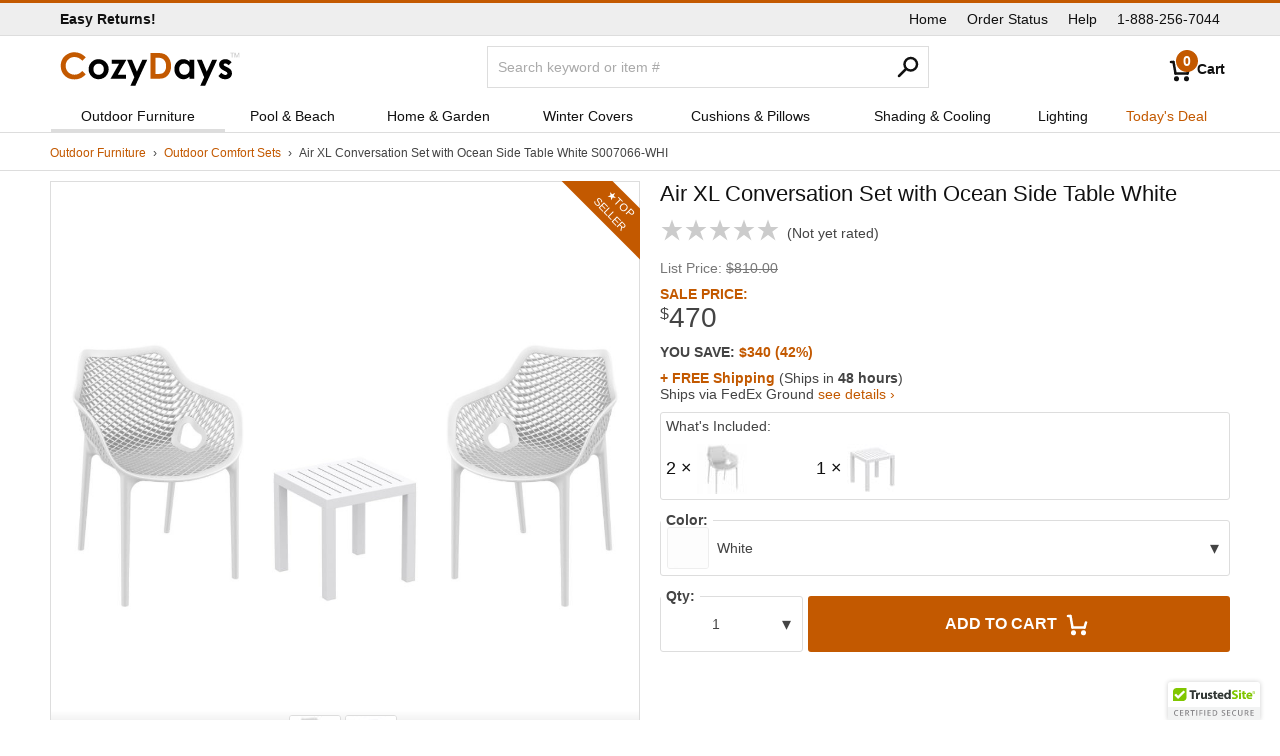

--- FILE ---
content_type: text/html
request_url: https://www.cozydays.com/outdoor-furniture/outdoor-comfort-sets/air-xl-conversation-set-ocean-side-table-white-6796.html
body_size: 21805
content:
<!DOCTYPE html><html dir="ltr" lang="en-US" xml:lang="en-US" xmlns="http://www.w3.org/1999/xhtml" xmlns:og="http://ogp.me/ns#"><head><script async src="https://www.googletagmanager.com/gtag/js?id=UA-17318556-1"></script><script>window.dataLayer = window.dataLayer || []; function gtag() { dataLayer.push(arguments); }; gtag('js', new Date()); gtag('config', 'UA-17318556-1');</script><meta http-equiv="content-type" content="text/html;charset=windows-1252"/><meta http-equiv="X-UA-Compatible" content="IE=edge"/><title>Air XL Conversation Set with Ocean Side Table White S007066-WHI | CozyDays</title><meta name="description" content="Shop for Air XL Conversation Set with Ocean Side Table White S007066-WHI S007066 to match your style and budget at CozyDays 006796."/><meta name="author" content="CozyDays.com"/><meta name="google" content="notranslate"/><meta name="copyright" content="&copy;2026 CozyDays Inc."/><meta name="viewport" content="width=device-width, height=device-height, user-scalable=no,initial-scale=1, maximum-scale=1, minimum-scale=1"/><meta property="og:image" content="https://www.cozydays.com/img/16/500/Air-XL-Conversation-Set-Ocean-Side-Table-White-S007066.jpg"/><meta property="og:site_name" content="CozyDays"/><meta property="twitter:account_id" content="124238146"/><meta name="twitter:image" content="https://www.cozydays.com/img/16/500/Air-XL-Conversation-Set-Ocean-Side-Table-White-S007066.jpg"/><meta name="twitter:card" content="summary_large_image"/><meta name="twitter:site" content="@CozyDaysSocial"/><meta property="og:title" content="Air XL Conversation Set with Ocean Side Table White S007066-WHI"/><meta property="og:description" content="Shop for Air XL Conversation Set with Ocean Side Table White S007066-WHI S007066 to match your style and budget at CozyDays 006796."/><meta property="og:url" content="https://www.cozydays.com/outdoor-furniture/outdoor-comfort-sets/air-xl-conversation-set-ocean-side-table-white-6796.html"/><meta property="og:type" content="product"/><meta property="product:condition" content="new"/><meta property="product:availability" content="in stock"/><meta property="product:price:amount" content="470.00"/><meta property="product:price:currency" content="USD"/><meta property="product:retailer_item_id" content="S007066-WHI"/><link rel="canonical" href="https://www.cozydays.com/outdoor-furniture/outdoor-comfort-sets/air-xl-conversation-set-ocean-side-table-white-6796.html"/><link rel="image_src" media="all" href="/img/16/500/Air-XL-Conversation-Set-Ocean-Side-Table-White-S007066.jpg"/><link href="/css/style.css" rel="stylesheet" media="all" type="text/css"/><link href="/manifest.json" rel="manifest"/><meta content="/browserconfig.xml" name="msapplication-config"/></head><body><div id="top-bar"><div class="fix-w"><div id="top-msg"></div><div id="nav-top"></div></div></div><div id="header"><div class="fix-w"><div id="logo"><a href="https://www.cozydays.com/"><svg width="100%" height="100%" viewBox="0 0 180 36" version="1.1" xmlns="http://www.w3.org/2000/svg" xmlns:xlink="http://www.w3.org/1999/xlink" xml:space="preserve" xmlns:serif="http://www.serif.com/" style="fill-rule:evenodd;clip-rule:evenodd;stroke-linejoin:round;stroke-miterlimit:2;"><g><path d="M174.53,6.59l0.598,0l0,-3.95l0.013,0l1.483,3.95l0.539,0l1.484,-3.95l0.013,0l0,3.95l0.599,0l-0,-4.748l-0.865,-0l-1.502,3.991l-1.498,-3.991l-0.863,-0l-0,4.748Z" style="fill:#c2c2c2;fill-rule:nonzero;"/><path d="M171.777,6.59l0.631,0l0,-4.216l1.583,0l0,-0.532l-3.797,0l0,0.532l1.583,0l0,4.216Z" style="fill:#c2c2c2;fill-rule:nonzero;"/><path d="M171.618,11.303l-2.971,2.971c-1.207,-1.196 -2.301,-1.793 -3.286,-1.793c-0.539,0 -0.962,0.114 -1.265,0.342c-0.305,0.229 -0.457,0.513 -0.457,0.853c-0,0.258 0.096,0.495 0.289,0.712c0.194,0.217 0.671,0.513 1.433,0.888l1.757,0.879c1.853,0.914 3.123,1.845 3.815,2.794c0.692,0.95 1.038,2.063 1.038,3.34c-0,1.7 -0.625,3.117 -1.873,4.254c-1.248,1.137 -2.921,1.705 -5.019,1.705c-2.788,-0 -5.015,-1.09 -6.68,-3.269l2.954,-3.217c0.563,0.656 1.221,1.186 1.978,1.591c0.755,0.404 1.426,0.606 2.012,0.606c0.632,-0 1.142,-0.152 1.529,-0.457c0.387,-0.305 0.581,-0.656 0.581,-1.055c-0,-0.738 -0.697,-1.458 -2.093,-2.162l-1.616,-0.808c-3.094,-1.559 -4.641,-3.51 -4.641,-5.854c-0,-1.511 0.583,-2.803 1.749,-3.876c1.166,-1.072 2.657,-1.608 4.474,-1.608c1.242,-0 2.411,0.272 3.507,0.817c1.096,0.545 2.024,1.327 2.786,2.347Z" style="fill-rule:nonzero;"/><path d="M136.907,8.631l4.903,0l4.968,12l5.482,-12l4.918,0l-11.978,26.121l-4.956,-0l3.932,-8.423l-7.27,-17.698Z" style="fill-rule:nonzero;"/><path d="M129.378,8.631l4.799,0l0,19.125l-4.799,0l0,-2.021c-0.937,0.89 -1.876,1.532 -2.818,1.924c-0.943,0.393 -1.964,0.589 -3.064,0.589c-2.47,0 -4.606,-0.958 -6.409,-2.874c-1.802,-1.916 -2.703,-4.298 -2.703,-7.145c0,-2.953 0.873,-5.373 2.617,-7.26c1.743,-1.887 3.861,-2.83 6.355,-2.83c1.147,0 2.224,0.217 3.23,0.65c1.007,0.434 1.938,1.084 2.792,1.951l0,-2.109Zm-5.045,3.938c-1.483,0 -2.715,0.524 -3.697,1.573c-0.981,1.049 -1.471,2.393 -1.471,4.034c0,1.652 0.499,3.012 1.498,4.078c0.998,1.067 2.228,1.6 3.687,1.6c1.507,0 2.757,-0.525 3.751,-1.573c0.991,-1.049 1.488,-2.423 1.488,-4.123c0,-1.664 -0.497,-3.011 -1.488,-4.043c-0.993,-1.031 -2.249,-1.546 -3.767,-1.546Z" style="fill-rule:nonzero;"/><path d="M90.6,1.899l5.831,0c3.759,0 6.551,0.465 8.378,1.397c1.826,0.932 3.331,2.446 4.514,4.544c1.182,2.098 1.773,4.547 1.773,7.348c0,1.992 -0.33,3.823 -0.992,5.493c-0.661,1.67 -1.575,3.056 -2.74,4.157c-1.165,1.102 -2.426,1.863 -3.784,2.285c-1.359,0.422 -3.712,0.633 -7.061,0.633l-5.919,0l0,-25.857Zm4.887,4.746l0,16.312l2.285,0c2.25,0 3.882,-0.258 4.896,-0.774c1.013,-0.516 1.843,-1.384 2.487,-2.604c0.645,-1.22 0.967,-2.722 0.967,-4.505c0,-2.745 -0.768,-4.875 -2.303,-6.388c-1.383,-1.361 -3.603,-2.041 -6.662,-2.041l-1.67,0Z" style="fill:#c35900;fill-rule:nonzero;"/><path d="M67.051,8.631l4.904,0l4.967,12l5.482,-12l4.918,0l-11.978,26.121l-4.956,-0l3.933,-8.423l-7.27,-17.698Z" style="fill-rule:nonzero;"/><path d="M51.805,8.631l14.643,0l-8.592,15.065l8.1,0l0,4.06l-15.469,0l8.632,-15.064l-7.314,0l0,-4.061Z" style="fill-rule:nonzero;"/><path d="M38.552,8.139c1.804,0 3.501,0.451 5.088,1.353c1.588,0.903 2.828,2.127 3.718,3.674c0.891,1.547 1.336,3.217 1.336,5.01c0,1.805 -0.448,3.492 -1.345,5.063c-0.896,1.57 -2.118,2.797 -3.665,3.682c-1.546,0.885 -3.252,1.327 -5.115,1.327c-2.742,0 -5.083,-0.975 -7.022,-2.926c-1.94,-1.952 -2.909,-4.322 -2.909,-7.111c0,-2.988 1.095,-5.478 3.287,-7.471c1.921,-1.734 4.13,-2.601 6.627,-2.601Zm0.079,4.517c-1.491,0 -2.733,0.519 -3.724,1.556c-0.992,1.037 -1.488,2.364 -1.488,3.982c0,1.664 0.49,3.011 1.47,4.043c0.98,1.031 2.222,1.546 3.724,1.546c1.503,0 2.753,-0.521 3.751,-1.564c0.997,-1.043 1.496,-2.385 1.496,-4.025c0,-1.641 -0.49,-2.974 -1.47,-3.999c-0.98,-1.026 -2.233,-1.539 -3.759,-1.539Z" style="fill-rule:nonzero;"/><path d="M25.79,6.443l-3.442,3.282c-2.342,-2.476 -4.977,-3.713 -7.904,-3.713c-2.47,0 -4.551,0.845 -6.243,2.534c-1.692,1.689 -2.538,3.771 -2.538,6.246c0,1.725 0.375,3.255 1.124,4.593c0.749,1.337 1.809,2.387 3.179,3.149c1.37,0.763 2.893,1.144 4.566,1.144c1.43,-0 2.735,-0.267 3.918,-0.801c1.182,-0.533 2.482,-1.504 3.899,-2.912l3.335,3.482c-1.909,1.864 -3.713,3.157 -5.414,3.878c-1.699,0.721 -3.638,1.081 -5.818,1.081c-4.019,-0 -7.31,-1.274 -9.869,-3.823c-2.561,-2.549 -3.842,-5.815 -3.842,-9.8c0.001,-2.578 0.583,-4.869 1.749,-6.873c1.166,-2.004 2.837,-3.615 5.011,-4.834c2.173,-1.218 4.514,-1.828 7.021,-1.828c2.134,-0 4.187,0.451 6.162,1.352c1.975,0.9 3.677,2.182 5.107,3.843Z" style="fill:#c35900;fill-rule:nonzero;"/></g></svg></a></div><div id="cart"><a href="#"><span id="cart-count" class="round">0</span><span id="cart-title">Cart</span></a></div><div id="search"><div><form id="form-src"><label for="q" class="noshow">Search</label><input type="text" name="q" id="q" size="20" maxlength="50" value="" placeholder="Search keyword or item #"/><button type="submit" id="btn-src"></button></form></div></div></div></div><input type="checkbox" id="nav-btn" value="1"/><label class="switch" for="nav-btn"><span class="navicon"></span></label><div id="nav" class="nav"><ul class="fix-w table-nf"><li class="nav-title cell"></li><li class="cell"><a href="/outdoor-furniture/" class="rev t">Outdoor Furniture</a></li><li class="cell"><a href="/pool-beach/" class="rev">Pool &amp; Beach</a></li><li class="cell"><a href="/home-garden/" class="rev">Home &amp; Garden</a></li><li class="cell"><a href="/patio-furniture-covers/" class="rev">Winter Covers</a></li><li class="cell"><a href="/patio-furniture-cushions/" class="rev">Cushions &amp; Pillows</a></li><li class="cell"><a href="/shading-cooling/" class="rev">Shading &amp; Cooling</a></li><li class="cell"><a href="/lighting/" class="rev">Lighting</a></li><li class="cell"><a href="/daily-deal/">Today&#39;s Deal</a></li></ul></div><div id="promo"></div><div id="breadcrumbs"><div class="fix-w"><ol><li><a href="/outdoor-furniture/">Outdoor Furniture</a></li><li><a href="/outdoor-furniture/outdoor-comfort-sets/">Outdoor Comfort Sets</a></li><li><span>Air XL Conversation Set with Ocean Side Table White S007066-WHI</span></li></ol></div></div><div class="table fix-w clear-fix"><div id="images" class="cell"><div id="prd-image"><img srcset="/img/16/300/Air-XL-Conversation-Set-Ocean-Side-Table-White-S007066.jpg 300w, /img/16/400/Air-XL-Conversation-Set-Ocean-Side-Table-White-S007066.jpg 400w, /img/16/500/Air-XL-Conversation-Set-Ocean-Side-Table-White-S007066.jpg 500w, /img/16/Air-XL-Conversation-Set-Ocean-Side-Table-White-S007066.jpg 800w" src="/img/16/500/Air-XL-Conversation-Set-Ocean-Side-Table-White-S007066.jpg" alt="Air XL Conversation Set with Ocean Side Table White S007066-WHI" id="main-img" onclick="showPhotos(0);"/><div class="item-bnr ts"></div><div id="thumbnails" class="positioned"><img src="/img/16/050/Air-XL-Conversation-Set-Ocean-Side-Table-White-S007066-2.jpg" alt="Air XL Conversation Set with Ocean Side Table White S007066-WHI #2" class="tn rounded" width="50" height="50" onclick="showPhotos(1);"/><img src="/img/16/050/Air-XL-Conversation-Set-Ocean-Side-Table-White-S007066-3.jpg" alt="Air XL Conversation Set with Ocean Side Table White S007066-WHI #3" class="tn rounded" width="50" height="50" onclick="showPhotos(2);"/></div></div></div><div id="summary" class="cell"><h1>Air XL Conversation Set with Ocean Side Table White</h1><div class="rating"><span class="stars"></span> <span class="review-count">Not yet rated</span></div><div id="deal"><div class="list-somenum">List Price: <span class="line-thru">$810.00</span></div><div class="somenum b brick">Sale price: <br/><span><i>$</i>470</span></div><div class="saving b">You Save: <span class="brick b">$340 (42%)</span></div><div class="shipping"><span class="b brick">+ FREE Shipping</span> (Ships in <b>48 hours</b>)<br/>Ships via FedEx Ground <a href="#" onclick="openPop(1,0);return false;" class="noul">see details &rsaquo;</a></div></div><div id="prd-set-mini" onclick="goTO('prd-set-items');" class="rounded"><span>What&#39;s Included:</span><div>2 &times; <img loading="lazy" src="/img/16/050/Air-XL-Outdoor-Dining-Arm-Chair-White-ISP007.jpg" alt="Air XL Outdoor Dining Arm Chair White ISP007" width="50" height="50"/></div><div>1 &times; <img loading="lazy" src="/img/16/050/Ocean-Square-Resin-Outdoor-Side-Table-White-ISP066.jpg" alt="Ocean Square Resin Outdoor Side Table White ISP066" width="50" height="50"/></div></div><form id="addtocart"><div id="color-also" class="dd rounded"><div class="dd-title rounded"><u>Color:</u><span></span><i></i></div><ul class="noshow"><li class="selected"><span><img src="/img/c/16/50/White.jpg" alt="White" width="50" height="50" class="rounded"/> White</span></li><li><a href="/outdoor-furniture/outdoor-comfort-sets/air-xl-conversation-set-ocean-side-table-black-6715.html"><img loading="lazy" src="/img/16/050/Air-XL-Conversation-Set-Ocean-Side-Table-Black-S007066.jpg" alt="Air XL Conversation Set with Ocean Side Table Black S007066" width="50" height="50" class="rounded"/> Black</a></li><li><a href="/outdoor-furniture/outdoor-comfort-sets/air-xl-conversation-set-ocean-side-table-dark-gray-6742.html"><img loading="lazy" src="/img/16/050/Air-XL-Conversation-Set-Ocean-Side-Table-Dark-Gray-S007066.jpg" alt="Air XL Conversation Set with Ocean Side Table Dark Gray S007066" width="50" height="50" class="rounded"/> Dark Gray</a></li><li><a href="/outdoor-furniture/outdoor-comfort-sets/air-xl-conversation-set-ocean-side-table-taupe-6768.html"><img loading="lazy" src="/img/16/050/Air-XL-Conversation-Set-Ocean-Side-Table-Taupe-S007066.jpg" alt="Air XL Conversation Set with Ocean Side Table Taupe S007066" width="50" height="50" class="rounded"/> Taupe</a></li></ul></div><div id="qty" class="dd rounded"><div class="dd-title rounded"><u>Qty:</u><span></span><i></i></div><ul class="noshow"><li data="1" data-iv="scqty" class="selected">1</li><li data="2" data-iv="scqty">2</li><li data="3" data-iv="scqty">3</li><li data="4" data-iv="scqty">4</li><li data="5" data-iv="scqty">5</li><li data="6" data-iv="scqty">6</li><li data="7" data-iv="scqty">7</li><li data="8" data-iv="scqty">8</li><li data="9" data-iv="scqty">9</li><li data="10" data-iv="scqty">10</li><li data="11" data-iv="scqty">11</li><li data="12" data-iv="scqty">12</li><li data="13" data-iv="scqty">13</li><li data="14" data-iv="scqty">14</li><li data="15" data-iv="scqty">15</li><li data="16" data-iv="scqty">16</li><li data="17" data-iv="scqty">17</li><li data="18" data-iv="scqty">18</li><li data="19" data-iv="scqty">19</li><li data="20" data-iv="scqty">20</li></ul></div><button type="button" id="btn-add2cart" class="rounded">Add to Cart <span class="icon-cart"></span></button><input type="hidden" id="sccolor" name="sccolor" value="whi"/><input type="hidden" id="sc2color" name="sc2color" value="0"/><input type="hidden" id="scqty" name="scqty" value="1"/><input type="hidden" id="scships" name="scships" value="2"/><input type="hidden" id="scid" name="scid" value="6796"/><input type="hidden" id="scpid" name="scpid" value="S007066"/><input type="hidden" id="scprice" name="scprice" value="470.00"/><input type="hidden" id="scmsrp" name="scmsrp" value="810.00"/><input type="hidden" id="scsets" name="scsets" value="25378*2|23303*1"/><input type="hidden" id="scphoto" name="scphoto" value="Air-XL-Conversation-Set-Ocean-Side-Table-White-S007066"/><input type="hidden" id="scurl" name="scurl" value="outdoor-furniture/outdoor-comfort-sets/air-xl-conversation-set-ocean-side-table-white-6796"/><input type="hidden" id="scname" name="scname" value="Air+XL+Conversation+Set+with+Ocean+Side+Table+White"/><input type="hidden" id="scbrand" name="scbrand" value="16"/><input type="hidden" id="scalso" name="scalso" value=""/><input type="hidden" id="scfs" name="scfs" value="1"/><input type="hidden" id="todo" name="todo" value="1"/></form><div class="clear-fix">&nbsp;</div><div id="share"><span class="s-f round"></span><span class="s-p round"></span><span class="s-t round"></span></div></div></div><div id="details" class="fix-w"><div class="hdr"><div class="hdr-hr"></div><h2 class="hdr-title-l">Details</h2></div><div id="prd-desc"><p><img loading="lazy" src="/img/16/100/Siesta.jpg" alt="Siesta Logo" class="prd-brand-img" width="100" height="100"/>Air XL arm chairs and Ocean side table 3 piece conversation set in white is stylish and comfortable set for your small outdoor space! Made from durable and weather-resistant polypropylene resin, this set is perfect for balconies, terraces, decks, rooftops and patios. Air XL arm chairs feature a comfortable seat and backrest, making them the perfect choice for relaxing with a good book or enjoying a drink with a loved one. Two people can easily enjoy a refreshing drink together at Ocean side table.</p><p>With its sleek and modern design, this conversation set is both practical and stylish. It is easy to clean and maintain, ensuring it will look great for a long time. Air XL arm chairs and Ocean side table 3 piece conversation set is the perfect choice for anyone looking to create a cozy and inviting outdoor space, perfect for enjoying a morning coffee or an evening drink for two. Upgrade your small outdoor space today with this stunning conversation set!</p></div><div class="hdr"><div class="hdr-hr"></div><h2 class="hdr-title-l">Specs</h2></div><div id="prd-specs"><ul><li><span>Product ID:</span> 006796</li><li><span>SKU:</span> S007066-WHI</li><li><span>Collection:</span> <a href="/outdoor-furniture/siesta-air-collection.html">Air Collection</a></li><li><span>Brand:</span> <a href="/brands/siesta/">Siesta</a></li><li><span>Material:</span> <a href="/outdoor-furniture/resin/">Commercial Grade Resin</a></li><li><span>Approved Use:</span> Commercial, Residential</li><li><span>Style:</span> <a href="/outdoor-furniture/contemporary.html">Contemporary</a>, <a href="/outdoor-furniture/european.html">European</a>, <a href="/outdoor-furniture/high-end.html">High End</a>, <a href="/outdoor-furniture/modern.html">Modern</a>, <a href="/outdoor-furniture/recyclable.html">Recyclable</a>, <a href="/outdoor-furniture/pool.html">Pool</a>, <a href="/outdoor-furniture/exclusive.html">Exclusive</a>, <a href="/outdoor-furniture/commercial.html">Commercial</a></li><li><span>Table Dimensions:</span> 18&quot;W x 18&quot;L x 18&quot;H</li><li><span>Table Weight:</span> 5.5 lbs.</li><li><span>Arm Chair Dimensions:</span> 22.4&quot;W x 23.6&quot;D x 32.3&quot;H</li><li><span>Seat Height:</span> 17.5&quot;</li><li><span>Arm Chair Weight:</span> 9 lbs.</li><li>Made from commercial grade resin polypropylene.</li><li>Perfect for balcony or pool side use.</li><li>Extremely durable for outdoor temperatures and conditions.</li><li>Beautiful UV Resistant, soft pastel finish.</li><li>Easy to keep clean.</li><li>Seat has a drain hole.</li><li>Arm chairs stack for easy storage.</li><li>Easy assembly required.</li><li><a href="#" onclick="javascript: openPop(3,16);return false;" class="noul">Warranty info</a></li></ul></div><div class="hdr"><div class="hdr-hr"></div><h2 class="hdr-title-l">What&#39;s Included</h4></div><div id="prd-set-items" class="prd-section"><div class="table-nf"><div class="row"><div class="cell">2 &times;</div><div class="cell"><img loading="lazy" src="/img/16/100/Air-XL-Outdoor-Dining-Arm-Chair-White-ISP007.jpg" alt="Air XL Outdoor Dining Arm Chair White ISP007" width="75" height="75"/></div><div class="cell"><a href="/outdoor-furniture/dining-chairs/air-xl-outdoor-dining-arm-chair-white-25378.html" class="noul">Air XL Outdoor Dining Arm Chair White</a><br/><span class="g">SKU: ISP007-WHI</span><br/><span class="stars"><span style="width:100%">Rated 5</span></span> <span class="review-count">10</span></div></div><div class="row"><div class="cell">1 &times;</div><div class="cell"><img loading="lazy" src="/img/16/100/Ocean-Square-Resin-Outdoor-Side-Table-White-ISP066.jpg" alt="Ocean Square Resin Outdoor Side Table White ISP066" width="75" height="75"/></div><div class="cell"><a href="/outdoor-furniture/coffee-tables/ocean-square-resin-outdoor-side-table-white-23303.html" class="noul">Ocean Square Resin Outdoor Side Table White</a><br/><span class="g">SKU: ISP066-WHI</span><br/><span class="stars"><span style="width:98.6%">Rated 4.93</span></span> <span class="review-count">27</span></div></div></div></div><div class="hdr"><div class="hdr-hr"></div><h4 class="hdr-title-l">Shipping Info</h4></div><div id="prd-shipping-info" class="prd-section"><ul><li>Usually ships in <span class="b">48 hours</span>. This means your order will leave our warehouse in <span class="b">2 business days</span>.</li><li>Ships via FedEx Ground <a href="#" onclick="openPop(1,0);return false;" class="noul">see details &rsaquo;</a></li><li>Order today &amp; get <span class="b brick">FREE Shipping</span>!</li></ul></div><div class="hdr"><div class="hdr-hr"></div><h4 class="hdr-title-l">Matching products</h4></div><div id="related-products" class="prd-section"><ul class="items"><li class="item-6"><a href="/outdoor-furniture/bar-stools/air-outdoor-counter-high-chair-white-25415.html" class="noul"><img loading="lazy" srcset="/img/16/150/Air-Outdoor-Counter-High-Chair-White-ISP067.jpg 150w,/img/16/200/Air-Outdoor-Counter-High-Chair-White-ISP067.jpg 200w,/img/16/300/Air-Outdoor-Counter-High-Chair-White-ISP067.jpg 300w" src="/img/16/150/Air-Outdoor-Counter-High-Chair-White-ISP067.jpg" alt="Air Outdoor Counter High Chair White ISP067" class="prd-img"/><div class="prd-name">Air Outdoor Counter High Chair White</div><div class="prd-colors"><span class="noshow">Color options:</span> <i class="round colors16 c-16-black"></i><i class="round colors16 c-16-dark-gray"></i><i class="round colors16 c-16-taupe"></i><i class="round colors16 c-16-orange"></i><i class="round colors16 c-16-red"></i> +2 more</div><div class="prd-rating"><span class="stars"><span style="width:96.6%">Rated 4.83</span></span> <span class="review-count">6</span></div><div class="prd-pricing"><div class="prd-price"><span class="noshow">Sale price:</span> <i>$</i>190</div><div class="prd-list-price g"><span class="noshow">List price:</span> $360</div><div class="prd-saving brick b">Save 47%</div></div></a></li><li class="item-6"><a href="/outdoor-furniture/dining-chairs/air-xl-outdoor-dining-arm-chair-white-25378.html" class="noul"><img loading="lazy" srcset="/img/16/150/Air-XL-Outdoor-Dining-Arm-Chair-White-ISP007.jpg 150w,/img/16/200/Air-XL-Outdoor-Dining-Arm-Chair-White-ISP007.jpg 200w,/img/16/300/Air-XL-Outdoor-Dining-Arm-Chair-White-ISP007.jpg 300w" src="/img/16/150/Air-XL-Outdoor-Dining-Arm-Chair-White-ISP007.jpg" alt="Air XL Outdoor Dining Arm Chair White ISP007" class="prd-img"/><div class="prd-name">Air XL Outdoor Dining Arm Chair White</div><div class="prd-colors"><span class="noshow">Color options:</span> <i class="round colors16 c-16-black"></i><i class="round colors16 c-16-dark-gray"></i><i class="round colors16 c-16-taupe"></i><i class="round colors16 c-16-orange"></i><i class="round colors16 c-16-red"></i> +3 more</div><div class="prd-rating"><span class="stars"><span style="width:100%">Rated 5</span></span> <span class="review-count">10</span></div><div class="prd-pricing"><div class="prd-price"><span class="noshow">Sale price:</span> <i>$</i>190</div><div class="prd-list-price g"><span class="noshow">List price:</span> $330</div><div class="prd-saving brick b">Save 42%</div></div></a></li><li class="item-6"><a href="/outdoor-furniture/club-chairs/sky-outdoor-indoor-lounge-chair-white-27203.html" class="noul"><img loading="lazy" srcset="/img/16/150/Sky-Outdoor-Indoor-Lounge-Chair-White-ISP103.jpg 150w,/img/16/200/Sky-Outdoor-Indoor-Lounge-Chair-White-ISP103.jpg 200w,/img/16/300/Sky-Outdoor-Indoor-Lounge-Chair-White-ISP103.jpg 300w" src="/img/16/150/Sky-Outdoor-Indoor-Lounge-Chair-White-ISP103.jpg" alt="Sky Outdoor Indoor Lounge Chair White ISP103" class="prd-img"/><div class="prd-name">Sky Outdoor Indoor Lounge Chair White</div><div class="prd-colors"><span class="noshow">Color options:</span> <i class="round colors16 c-16-black"></i><i class="round colors16 c-16-dark-gray"></i><i class="round colors16 c-16-taupe"></i><i class="round colors16 c-16-red"></i><i class="round colors16 c-16-white"></i> +1 more</div><div class="prd-rating"><span class="stars"><span style="width:95%">Rated 4.75</span></span> <span class="review-count">4</span></div><div class="prd-pricing"><div class="prd-price"><span class="noshow">Sale price:</span> <i>$</i>170</div><div class="prd-list-price g"><span class="noshow">List price:</span> $288</div><div class="prd-saving brick b">Save 41%</div></div></a></li><li class="item-6"><a href="/outdoor-furniture/dining-chairs/loft-outdoor-dining-arm-chair-white-27367.html" class="noul"><img loading="lazy" srcset="/img/16/150/Loft-Outdoor-Dining-Arm-Chair-White-ISP128.jpg 150w,/img/16/200/Loft-Outdoor-Dining-Arm-Chair-White-ISP128.jpg 200w,/img/16/300/Loft-Outdoor-Dining-Arm-Chair-White-ISP128.jpg 300w" src="/img/16/150/Loft-Outdoor-Dining-Arm-Chair-White-ISP128.jpg" alt="Loft Outdoor Dining Arm Chair White ISP128" class="prd-img"/><div class="prd-name">Loft Outdoor Dining Arm Chair White</div><div class="prd-colors"><span class="noshow">Color options:</span> <i class="round colors16 c-16-black"></i><i class="round colors16 c-16-dark-gray"></i><i class="round colors16 c-16-taupe"></i><i class="round colors16 c-16-olive-green"></i><i class="round colors16 c-16-white"></i></div><div class="prd-rating"><span class="stars"><span style="width:100%">Rated 5</span></span> <span class="review-count">2</span></div><div class="prd-pricing"><div class="prd-price"><span class="noshow">Sale price:</span> <i>$</i>140</div><div class="prd-list-price g"><span class="noshow">List price:</span> $240</div><div class="prd-saving brick b">Save 42%</div></div></a></li><li class="item-6"><a href="/outdoor-furniture/dining-chairs/air-outdoor-dining-chair-white-22371.html" class="noul"><img loading="lazy" srcset="/img/16/150/Air-Outdoor-Dining-Chair-White-ISP014.jpg 150w,/img/16/200/Air-Outdoor-Dining-Chair-White-ISP014.jpg 200w,/img/16/300/Air-Outdoor-Dining-Chair-White-ISP014.jpg 300w" src="/img/16/150/Air-Outdoor-Dining-Chair-White-ISP014.jpg" alt="Air Outdoor Dining Chair White ISP014" class="prd-img"/><div class="prd-name">Air Outdoor Dining Chair White</div><div class="prd-colors"><span class="noshow">Color options:</span> <i class="round colors16 c-16-black"></i><i class="round colors16 c-16-dark-gray"></i><i class="round colors16 c-16-taupe"></i><i class="round colors16 c-16-orange"></i><i class="round colors16 c-16-red"></i> +3 more</div><div class="prd-rating"><span class="stars"><span style="width:98.8%">Rated 4.94</span></span> <span class="review-count">18</span></div><div class="prd-pricing"><div class="prd-price"><span class="noshow">Sale price:</span> <i>$</i>170</div><div class="prd-list-price g"><span class="noshow">List price:</span> $290</div><div class="prd-saving brick b">Save 41%</div></div></a></li><li class="item-6"><a href="/outdoor-furniture/bar-stools/air-outdoor-bar-high-chair-white-25422.html" class="noul"><img loading="lazy" srcset="/img/16/150/Air-Outdoor-Bar-High-Chair-White-ISP068.jpg 150w,/img/16/200/Air-Outdoor-Bar-High-Chair-White-ISP068.jpg 200w,/img/16/300/Air-Outdoor-Bar-High-Chair-White-ISP068.jpg 300w" src="/img/16/150/Air-Outdoor-Bar-High-Chair-White-ISP068.jpg" alt="Air Outdoor Bar High Chair White ISP068" class="prd-img"/><div class="prd-name">Air Outdoor Bar High Chair White</div><div class="prd-colors"><span class="noshow">Color options:</span> <i class="round colors16 c-16-black"></i><i class="round colors16 c-16-dark-gray"></i><i class="round colors16 c-16-taupe"></i><i class="round colors16 c-16-orange"></i><i class="round colors16 c-16-red"></i> +2 more</div><div class="prd-rating"><span class="stars"><span style="width:100%">Rated 5</span></span> <span class="review-count">7</span></div><div class="prd-pricing"><div class="prd-price"><span class="noshow">Sale price:</span> <i>$</i>198</div><div class="prd-list-price g"><span class="noshow">List price:</span> $380</div><div class="prd-saving brick b">Save 48%</div></div></a></li><li class="item-6"><a href="/outdoor-furniture/dining-chairs/lucy-outdoor-dining-chair-white-27341.html" class="noul"><img loading="lazy" srcset="/img/16/150/Lucy-Outdoor-Dining-Chair-White-ISP129.jpg 150w,/img/16/200/Lucy-Outdoor-Dining-Chair-White-ISP129.jpg 200w,/img/16/300/Lucy-Outdoor-Dining-Chair-White-ISP129.jpg 300w" src="/img/16/150/Lucy-Outdoor-Dining-Chair-White-ISP129.jpg" alt="Lucy Outdoor Dining Chair White ISP129" class="prd-img"/><div class="prd-name">Lucy Outdoor Dining Chair White</div><div class="prd-colors"><span class="noshow">Color options:</span> <i class="round colors16 c-16-black"></i><i class="round colors16 c-16-dark-gray"></i><i class="round colors16 c-16-taupe"></i><i class="round colors16 c-16-olive-green"></i><i class="round colors16 c-16-white"></i></div><div class="prd-rating"><span class="stars"><span style="width:90%">Rated 4.5</span></span> <span class="review-count">2</span></div><div class="prd-pricing"><div class="prd-price"><span class="noshow">Sale price:</span> <i>$</i>130</div><div class="prd-list-price g"><span class="noshow">List price:</span> $220</div><div class="prd-saving brick b">Save 41%</div></div></a></li><li class="item-6"><a href="/outdoor-furniture/dining-chairs/sky-pro-stacking-outdoor-dining-chair-white-5373.html" class="noul"><img loading="lazy" srcset="/img/16/150/Sky-Pro-Stacking-Outdoor-Dining-Chair-White-ISP151.jpg 150w,/img/16/200/Sky-Pro-Stacking-Outdoor-Dining-Chair-White-ISP151.jpg 200w,/img/16/300/Sky-Pro-Stacking-Outdoor-Dining-Chair-White-ISP151.jpg 300w" src="/img/16/150/Sky-Pro-Stacking-Outdoor-Dining-Chair-White-ISP151.jpg" alt="Sky Pro Stacking Outdoor Dining Chair White ISP151" class="prd-img"/><div class="prd-name">Sky Pro Stacking Outdoor Dining Chair White</div><div class="prd-colors"><span class="noshow">Color options:</span> <i class="round colors16 c-16-black"></i><i class="round colors16 c-16-dark-gray"></i><i class="round colors16 c-16-taupe"></i><i class="round colors16 c-16-marsala"></i><i class="round colors16 c-16-olive-green"></i> +1 more</div><div class="prd-rating"><span class="stars"><span style="width:100%">Rated 5</span></span> <span class="review-count">1</span></div><div class="prd-pricing"><div class="prd-price"><span class="noshow">Sale price:</span> <i>$</i>180</div><div class="prd-list-price g"><span class="noshow">List price:</span> $310</div><div class="prd-saving brick b">Save 42%</div></div></a></li><li class="item-6"><a href="/outdoor-furniture/dining-chairs/bloom-contemporary-dining-chair-white-25940.html" class="noul"><img loading="lazy" srcset="/img/16/150/Bloom-Contemporary-Dining-Chair-White-ISP048.jpg 150w,/img/16/200/Bloom-Contemporary-Dining-Chair-White-ISP048.jpg 200w,/img/16/300/Bloom-Contemporary-Dining-Chair-White-ISP048.jpg 300w" src="/img/16/150/Bloom-Contemporary-Dining-Chair-White-ISP048.jpg" alt="Bloom Contemporary Dining Chair White ISP048" class="prd-img"/><div class="prd-name">Bloom Contemporary Dining Chair White</div><div class="prd-colors"><span class="noshow">Color options:</span> <i class="round colors16 c-16-black"></i><i class="round colors16 c-16-dark-gray"></i><i class="round colors16 c-16-taupe"></i><i class="round colors16 c-16-red"></i><i class="round colors16 c-16-silver-gray"></i> +2 more</div><div class="prd-rating"><span class="stars"><span style="width:100%">Rated 5</span></span> <span class="review-count">3</span></div><div class="prd-pricing"><div class="prd-price"><span class="noshow">Sale price:</span> <i>$</i>330</div><div class="prd-list-price g"><span class="noshow">List price:</span> $540</div><div class="prd-saving brick b">Save 39%</div></div></a></li><li class="item-6"><a href="/outdoor-furniture/dining-chairs/sky-outdoor-indoor-dining-chair-white-27198.html" class="noul"><img loading="lazy" srcset="/img/16/150/Sky-Outdoor-Indoor-Dining-Chair-White-ISP102.jpg 150w,/img/16/200/Sky-Outdoor-Indoor-Dining-Chair-White-ISP102.jpg 200w,/img/16/300/Sky-Outdoor-Indoor-Dining-Chair-White-ISP102.jpg 300w" src="/img/16/150/Sky-Outdoor-Indoor-Dining-Chair-White-ISP102.jpg" alt="Sky Outdoor Indoor Dining Chair White ISP102" class="prd-img"/><div class="prd-name">Sky Outdoor Indoor Dining Chair White</div><div class="prd-colors"><span class="noshow">Color options:</span> <i class="round colors16 c-16-black"></i><i class="round colors16 c-16-dark-gray"></i><i class="round colors16 c-16-taupe"></i><i class="round colors16 c-16-red"></i><i class="round colors16 c-16-white"></i> +1 more</div><div class="prd-rating"><span class="stars"><span style="width:100%">Rated 5</span></span> <span class="review-count">2</span></div><div class="prd-pricing"><div class="prd-price"><span class="noshow">Sale price:</span> <i>$</i>119</div><div class="prd-list-price g"><span class="noshow">List price:</span> $270</div><div class="prd-saving brick b">Save 56%</div></div></a></li><li class="item-6"><a href="/outdoor-furniture/square-dining-tables/sky-outdoor-square-folding-table-24-inch-white-27345.html" class="noul"><img loading="lazy" srcset="/img/16/150/Sky-Outdoor-Square-Folding-Table-24-inch-White-ISP114.jpg 150w,/img/16/200/Sky-Outdoor-Square-Folding-Table-24-inch-White-ISP114.jpg 200w,/img/16/300/Sky-Outdoor-Square-Folding-Table-24-inch-White-ISP114.jpg 300w" src="/img/16/150/Sky-Outdoor-Square-Folding-Table-24-inch-White-ISP114.jpg" alt="Sky Outdoor Square Folding Table 24 inch White ISP114" class="prd-img"/><div class="prd-name">Sky Outdoor Square Folding Table 24 inch White</div><div class="prd-colors"><span class="noshow">Color options:</span> <i class="round colors16 c-16-black"></i><i class="round colors16 c-16-dark-gray"></i><i class="round colors16 c-16-taupe"></i><i class="round colors16 c-16-olive-green"></i><i class="round colors16 c-16-white"></i></div><div class="prd-rating"><span class="stars"><span style="width:95%">Rated 4.75</span></span> <span class="review-count">4</span></div><div class="prd-pricing"><div class="prd-price"><span class="noshow">Sale price:</span> <i>$</i>260</div><div class="prd-list-price g"><span class="noshow">List price:</span> $440</div><div class="prd-saving brick b">Save 41%</div></div></a></li><li class="item-6"><a href="/outdoor-furniture/square-dining-tables/sky-square-outdoor-dining-table-27-inch-white-27324.html" class="noul"><img loading="lazy" srcset="/img/16/150/Sky-Square-Outdoor-Dining-Table-27-inch-White-ISP108.jpg 150w,/img/16/200/Sky-Square-Outdoor-Dining-Table-27-inch-White-ISP108.jpg 200w,/img/16/300/Sky-Square-Outdoor-Dining-Table-27-inch-White-ISP108.jpg 300w" src="/img/16/150/Sky-Square-Outdoor-Dining-Table-27-inch-White-ISP108.jpg" alt="Sky Square Outdoor Dining Table 27 inch White ISP108" class="prd-img"/><div class="prd-name">Sky Square Outdoor Dining Table 27 inch White</div><div class="prd-colors"><span class="noshow">Color options:</span> <i class="round colors16 c-16-black"></i><i class="round colors16 c-16-dark-gray"></i><i class="round colors16 c-16-taupe"></i><i class="round colors16 c-16-olive-green"></i><i class="round colors16 c-16-white"></i></div><div class="prd-rating"></div><div class="prd-pricing"><div class="prd-price"><span class="noshow">Sale price:</span> <i>$</i>320</div><div class="prd-list-price g"><span class="noshow">List price:</span> $525</div><div class="prd-saving brick b">Save 39%</div></div></a></li><li class="item-6"><a href="/outdoor-furniture/round-dining-tables/sky-round-folding-table-24-inch-white-4931.html" class="noul"><img loading="lazy" srcset="/img/16/150/Sky-Round-Folding-Table-24-inch-White-ISP121.jpg 150w,/img/16/200/Sky-Round-Folding-Table-24-inch-White-ISP121.jpg 200w,/img/16/300/Sky-Round-Folding-Table-24-inch-White-ISP121.jpg 300w" src="/img/16/150/Sky-Round-Folding-Table-24-inch-White-ISP121.jpg" alt="Sky Round Folding Table 24 inch White ISP121" class="prd-img"/><div class="prd-name">Sky Round Folding Table 24 inch White</div><div class="prd-colors"><span class="noshow">Color options:</span> <i class="round colors16 c-16-black"></i><i class="round colors16 c-16-dark-gray"></i><i class="round colors16 c-16-taupe"></i><i class="round colors16 c-16-olive-green"></i><i class="round colors16 c-16-white"></i></div><div class="prd-rating"></div><div class="prd-pricing"><div class="prd-price"><span class="noshow">Sale price:</span> <i>$</i>260</div><div class="prd-list-price g"><span class="noshow">List price:</span> $440</div><div class="prd-saving brick b">Save 41%</div></div></a></li><li class="item-6"><a href="/outdoor-furniture/square-dining-tables/sky-outdoor-square-folding-bar-table-24-inch-white-27346.html" class="noul"><img loading="lazy" srcset="/img/16/150/Sky-Outdoor-Square-Folding-Bar-Table-24-inch-White-ISP116.jpg 150w,/img/16/200/Sky-Outdoor-Square-Folding-Bar-Table-24-inch-White-ISP116.jpg 200w,/img/16/300/Sky-Outdoor-Square-Folding-Bar-Table-24-inch-White-ISP116.jpg 300w" src="/img/16/150/Sky-Outdoor-Square-Folding-Bar-Table-24-inch-White-ISP116.jpg" alt="Sky Outdoor Square Folding Bar Table 24 inch White ISP116" class="prd-img"/><div class="prd-name">Sky Outdoor Square Folding Bar Table 24 inch White</div><div class="prd-colors"><span class="noshow">Color options:</span> <i class="round colors16 c-16-black"></i><i class="round colors16 c-16-dark-gray"></i><i class="round colors16 c-16-taupe"></i><i class="round colors16 c-16-olive-green"></i><i class="round colors16 c-16-white"></i></div><div class="prd-rating"><span class="stars"><span style="width:100%">Rated 5</span></span> <span class="review-count">1</span></div><div class="prd-pricing"><div class="prd-price"><span class="noshow">Sale price:</span> <i>$</i>270</div><div class="prd-list-price g"><span class="noshow">List price:</span> $450</div><div class="prd-saving brick b">Save 40%</div></div></a></li><li class="item-6"><a href="/outdoor-furniture/square-dining-tables/sky-square-outdoor-dining-table-31-inch-white-27210.html" class="noul"><img loading="lazy" srcset="/img/16/150/Sky-Square-Outdoor-Dining-Table-31-inch-White-ISP106.jpg 150w,/img/16/200/Sky-Square-Outdoor-Dining-Table-31-inch-White-ISP106.jpg 200w,/img/16/300/Sky-Square-Outdoor-Dining-Table-31-inch-White-ISP106.jpg 300w" src="/img/16/150/Sky-Square-Outdoor-Dining-Table-31-inch-White-ISP106.jpg" alt="Sky Square Outdoor Dining Table 31 inch White ISP106" class="prd-img"/><div class="prd-name">Sky Square Outdoor Dining Table 31 inch White</div><div class="prd-colors"><span class="noshow">Color options:</span> <i class="round colors16 c-16-black"></i><i class="round colors16 c-16-dark-gray"></i><i class="round colors16 c-16-taupe"></i><i class="round colors16 c-16-olive-green"></i><i class="round colors16 c-16-white"></i></div><div class="prd-rating"></div><div class="prd-pricing"><div class="prd-price"><span class="noshow">Sale price:</span> <i>$</i>330</div><div class="prd-list-price g"><span class="noshow">List price:</span> $540</div><div class="prd-saving brick b">Save 39%</div></div></a></li><li class="item-6"><a href="/outdoor-furniture/coffee-tables/sky-resin-outdoor-side-table-white-27329.html" class="noul"><img loading="lazy" srcset="/img/16/150/Sky-Resin-Outdoor-Side-Table-White-ISP109.jpg 150w,/img/16/200/Sky-Resin-Outdoor-Side-Table-White-ISP109.jpg 200w,/img/16/300/Sky-Resin-Outdoor-Side-Table-White-ISP109.jpg 300w" src="/img/16/150/Sky-Resin-Outdoor-Side-Table-White-ISP109.jpg" alt="Sky Resin Outdoor Side Table White ISP109" class="prd-img"/><div class="prd-name">Sky Resin Outdoor Side Table White</div><div class="prd-colors"><span class="noshow">Color options:</span> <i class="round colors16 c-16-black"></i><i class="round colors16 c-16-dark-gray"></i><i class="round colors16 c-16-taupe"></i><i class="round colors16 c-16-red"></i><i class="round colors16 c-16-white"></i> +1 more</div><div class="prd-rating"><span class="stars"><span style="width:100%">Rated 5</span></span> <span class="review-count">2</span></div><div class="prd-pricing"><div class="prd-price"><span class="noshow">Sale price:</span> <i>$</i>110</div><div class="prd-list-price g"><span class="noshow">List price:</span> $200</div><div class="prd-saving brick b">Save 45%</div></div></a></li><li class="item-6"><a href="/outdoor-furniture/round-dining-tables/sky-round-folding-bar-table-24-inch-white-4936.html" class="noul"><img loading="lazy" srcset="/img/16/150/Sky-Round-Folding-Bar-Table-24-inch-White-ISP122.jpg 150w,/img/16/200/Sky-Round-Folding-Bar-Table-24-inch-White-ISP122.jpg 200w,/img/16/300/Sky-Round-Folding-Bar-Table-24-inch-White-ISP122.jpg 300w" src="/img/16/150/Sky-Round-Folding-Bar-Table-24-inch-White-ISP122.jpg" alt="Sky Round Folding Bar Table 24 inch White ISP122" class="prd-img"/><div class="prd-name">Sky Round Folding Bar Table 24 inch White</div><div class="prd-colors"><span class="noshow">Color options:</span> <i class="round colors16 c-16-black"></i><i class="round colors16 c-16-dark-gray"></i><i class="round colors16 c-16-taupe"></i><i class="round colors16 c-16-olive-green"></i><i class="round colors16 c-16-white"></i></div><div class="prd-rating"><span class="stars"><span style="width:100%">Rated 5</span></span> <span class="review-count">1</span></div><div class="prd-pricing"><div class="prd-price"><span class="noshow">Sale price:</span> <i>$</i>270</div><div class="prd-list-price g"><span class="noshow">List price:</span> $450</div><div class="prd-saving brick b">Save 40%</div></div></a></li><li class="item-6"><a href="/outdoor-furniture/square-dining-tables/air-square-outdoor-dining-table-31-inch-white-26654.html" class="noul"><img loading="lazy" srcset="/img/16/150/Air-Square-Outdoor-Dining-Table-31-inch-White-ISP700.jpg 150w,/img/16/200/Air-Square-Outdoor-Dining-Table-31-inch-White-ISP700.jpg 200w,/img/16/300/Air-Square-Outdoor-Dining-Table-31-inch-White-ISP700.jpg 300w" src="/img/16/150/Air-Square-Outdoor-Dining-Table-31-inch-White-ISP700.jpg" alt="Air Square Outdoor Dining Table 31 inch White ISP700" class="prd-img"/><div class="prd-name">Air Square Outdoor Dining Table 31 inch White</div><div class="prd-colors"><span class="noshow">Color options:</span> <i class="round colors16 c-16-black"></i><i class="round colors16 c-16-white"></i></div><div class="prd-rating"></div><div class="prd-pricing"><div class="prd-price"><span class="noshow">Sale price:</span> <i>$</i>550</div><div class="prd-list-price g"><span class="noshow">List price:</span> $990</div><div class="prd-saving brick b">Save 44%</div></div></a></li><li class="item-6"><a href="/outdoor-furniture/round-dining-tables/sky-round-dining-table-42-inch-white-5728.html" class="noul"><img loading="lazy" srcset="/img/16/150/Sky-Round-Dining-Table-42-inch-White-ISP124.jpg 150w,/img/16/200/Sky-Round-Dining-Table-42-inch-White-ISP124.jpg 200w,/img/16/300/Sky-Round-Dining-Table-42-inch-White-ISP124.jpg 300w" src="/img/16/150/Sky-Round-Dining-Table-42-inch-White-ISP124.jpg" alt="Sky Round Dining Table 42 inch White ISP124" class="prd-img"/><div class="prd-name">Sky Round Dining Table 42 inch White</div><div class="prd-colors"><span class="noshow">Color options:</span> <i class="round colors16 c-16-black"></i><i class="round colors16 c-16-dark-gray"></i><i class="round colors16 c-16-taupe"></i><i class="round colors16 c-16-olive-green"></i><i class="round colors16 c-16-white"></i></div><div class="prd-rating"></div><div class="prd-pricing"><div class="prd-price"><span class="noshow">Sale price:</span> <i>$</i>370</div><div class="prd-list-price g"><span class="noshow">List price:</span> $620</div><div class="prd-saving brick b">Save 40%</div></div></a></li><li class="item-6"><a href="/outdoor-furniture/coffee-tables/sky-rectangle-resin-outdoor-coffee-table-white-27205.html" class="noul"><img loading="lazy" srcset="/img/16/150/Sky-Rectangle-Resin-Outdoor-Coffee-Table-White-ISP104.jpg 150w,/img/16/200/Sky-Rectangle-Resin-Outdoor-Coffee-Table-White-ISP104.jpg 200w,/img/16/300/Sky-Rectangle-Resin-Outdoor-Coffee-Table-White-ISP104.jpg 300w" src="/img/16/150/Sky-Rectangle-Resin-Outdoor-Coffee-Table-White-ISP104.jpg" alt="Sky Rectangle Resin Outdoor Coffee Table White ISP104" class="prd-img"/><div class="prd-name">Sky Rectangle Resin Outdoor Coffee Table White</div><div class="prd-colors"><span class="noshow">Color options:</span> <i class="round colors16 c-16-black"></i><i class="round colors16 c-16-dark-gray"></i><i class="round colors16 c-16-taupe"></i><i class="round colors16 c-16-red"></i><i class="round colors16 c-16-white"></i> +1 more</div><div class="prd-rating"><span class="stars"><span style="width:100%">Rated 5</span></span> <span class="review-count">2</span></div><div class="prd-pricing"><div class="prd-price"><span class="noshow">Sale price:</span> <i>$</i>160</div><div class="prd-list-price g"><span class="noshow">List price:</span> $300</div><div class="prd-saving brick b">Save 47%</div></div></a></li><li class="item-6"><a href="/outdoor-furniture/rectangle-dining-tables/vegas-outdoor-bar-table-39-inch-55-inch-extendable-white-4876.html" class="noul"><img loading="lazy" srcset="/img/16/150/Vegas-Outdoor-Bar-Table-39-inch-55-inch-Extendable-White-ISP782.jpg 150w,/img/16/200/Vegas-Outdoor-Bar-Table-39-inch-55-inch-Extendable-White-ISP782.jpg 200w,/img/16/300/Vegas-Outdoor-Bar-Table-39-inch-55-inch-Extendable-White-ISP782.jpg 300w" src="/img/16/150/Vegas-Outdoor-Bar-Table-39-inch-55-inch-Extendable-White-ISP782.jpg" alt="Vegas Outdoor Bar Table 39 inch to 55 inch Extendable White ISP782" class="prd-img"/><div class="prd-name">Vegas Outdoor Bar Table 39 inch to 55 inch Extendable White</div><div class="prd-colors"><span class="noshow">Color options:</span> <i class="round colors16 c-16-black"></i><i class="round colors16 c-16-dark-gray"></i><i class="round colors16 c-16-taupe"></i><i class="round colors16 c-16-white"></i></div><div class="prd-rating"><span class="stars"><span style="width:100%">Rated 5</span></span> <span class="review-count">1</span></div><div class="prd-pricing"><div class="prd-price"><span class="noshow">Sale price:</span> <i>$</i>650</div><div class="prd-list-price g"><span class="noshow">List price:</span> $1170</div><div class="prd-saving brick b">Save 44%</div></div></a></li><li class="item-6"><a href="/outdoor-furniture/square-dining-tables/vegas-patio-dining-table-extendable-from-39-55-inch-white-27216.html" class="noul"><img loading="lazy" srcset="/img/16/150/Vegas-Patio-Dining-Table-Extendable-from-39-55-inch-White-ISP772.jpg 150w,/img/16/200/Vegas-Patio-Dining-Table-Extendable-from-39-55-inch-White-ISP772.jpg 200w,/img/16/300/Vegas-Patio-Dining-Table-Extendable-from-39-55-inch-White-ISP772.jpg 300w" src="/img/16/150/Vegas-Patio-Dining-Table-Extendable-from-39-55-inch-White-ISP772.jpg" alt="Vegas Patio Dining Table Extendable from 39 to 55 inch White ISP772" class="prd-img"/><div class="prd-name">Vegas Patio Dining Table Extendable from 39 to 55 inch White</div><div class="prd-colors"><span class="noshow">Color options:</span> <i class="round colors16 c-16-black"></i><i class="round colors16 c-16-dark-gray"></i><i class="round colors16 c-16-taupe"></i><i class="round colors16 c-16-white"></i></div><div class="prd-rating"></div><div class="prd-pricing"><div class="prd-price"><span class="noshow">Sale price:</span> <i>$</i>550</div><div class="prd-list-price g"><span class="noshow">List price:</span> $990</div><div class="prd-saving brick b">Save 44%</div></div></a></li><li class="item-6"><a href="/outdoor-furniture/rectangle-dining-tables/air-rectangle-outdoor-dining-table-71-inch-white-26666.html" class="noul"><img loading="lazy" srcset="/img/16/150/Air-Rectangle-Outdoor-Dining-Table-71-inch-White-ISP715.jpg 150w,/img/16/200/Air-Rectangle-Outdoor-Dining-Table-71-inch-White-ISP715.jpg 200w,/img/16/300/Air-Rectangle-Outdoor-Dining-Table-71-inch-White-ISP715.jpg 300w" src="/img/16/150/Air-Rectangle-Outdoor-Dining-Table-71-inch-White-ISP715.jpg" alt="Air Rectangle Outdoor Dining Table 71 inch White ISP715" class="prd-img"/><div class="prd-name">Air Rectangle Outdoor Dining Table 71 inch White</div><div class="prd-colors"><span class="noshow">Color options:</span> <i class="round colors16 c-16-black"></i><i class="round colors16 c-16-white"></i></div><div class="prd-rating"></div><div class="prd-pricing"><div class="prd-price"><span class="noshow">Sale price:</span> <i>$</i>1,000</div><div class="prd-list-price g"><span class="noshow">List price:</span> $1800</div><div class="prd-saving brick b">Save 44%</div></div></a></li><li class="item-6"><a href="/outdoor-furniture/rectangle-dining-tables/vegas-patio-dining-table-extendable-from-70-86-inch-white-27217.html" class="noul"><img loading="lazy" srcset="/img/16/150/Vegas-Patio-Dining-Table-Extendable-from-70-86-inch-White-ISP774.jpg 150w,/img/16/200/Vegas-Patio-Dining-Table-Extendable-from-70-86-inch-White-ISP774.jpg 200w,/img/16/300/Vegas-Patio-Dining-Table-Extendable-from-70-86-inch-White-ISP774.jpg 300w" src="/img/16/150/Vegas-Patio-Dining-Table-Extendable-from-70-86-inch-White-ISP774.jpg" alt="Vegas Patio Dining Table Extendable from 70 to 86 inch White ISP774" class="prd-img"/><div class="prd-name">Vegas Patio Dining Table Extendable from 70 to 86 inch White</div><div class="prd-colors"><span class="noshow">Color options:</span> <i class="round colors16 c-16-black"></i><i class="round colors16 c-16-dark-gray"></i><i class="round colors16 c-16-taupe"></i><i class="round colors16 c-16-white"></i></div><div class="prd-rating"><span class="stars"><span style="width:100%">Rated 5</span></span> <span class="review-count">1</span></div><div class="prd-pricing"><div class="prd-price"><span class="noshow">Sale price:</span> <i>$</i>750</div><div class="prd-list-price g"><span class="noshow">List price:</span> $1350</div><div class="prd-saving brick b">Save 44%</div></div></a></li><li class="item-6"><a href="/outdoor-furniture/rectangle-dining-tables/air-rectangle-outdoor-dining-table-55-inch-white-26663.html" class="noul"><img loading="lazy" srcset="/img/16/150/Air-Rectangle-Outdoor-Dining-Table-55-inch-White-ISP705.jpg 150w,/img/16/200/Air-Rectangle-Outdoor-Dining-Table-55-inch-White-ISP705.jpg 200w,/img/16/300/Air-Rectangle-Outdoor-Dining-Table-55-inch-White-ISP705.jpg 300w" src="/img/16/150/Air-Rectangle-Outdoor-Dining-Table-55-inch-White-ISP705.jpg" alt="Air Rectangle Outdoor Dining Table 55 inch White ISP705" class="prd-img"/><div class="prd-name">Air Rectangle Outdoor Dining Table 55 inch White</div><div class="prd-colors"><span class="noshow">Color options:</span> <i class="round colors16 c-16-black"></i><i class="round colors16 c-16-white"></i></div><div class="prd-rating"></div><div class="prd-pricing"><div class="prd-price"><span class="noshow">Sale price:</span> <i>$</i>700</div><div class="prd-list-price g"><span class="noshow">List price:</span> $1450</div><div class="prd-saving brick b">Save 52%</div></div></a></li><li class="item-6"><a href="/outdoor-furniture/rectangle-dining-tables/vegas-patio-dining-table-extendable-from-102-118-inch-white-27218.html" class="noul"><img loading="lazy" srcset="/img/16/150/Vegas-Patio-Dining-Table-Extendable-from-102-118-inch-White-ISP776.jpg 150w,/img/16/200/Vegas-Patio-Dining-Table-Extendable-from-102-118-inch-White-ISP776.jpg 200w,/img/16/300/Vegas-Patio-Dining-Table-Extendable-from-102-118-inch-White-ISP776.jpg 300w" src="/img/16/150/Vegas-Patio-Dining-Table-Extendable-from-102-118-inch-White-ISP776.jpg" alt="Vegas Patio Dining Table Extendable from 102 to 118 inch White ISP776" class="prd-img"/><div class="prd-name">Vegas Patio Dining Table Extendable from 102 to 118 inch White</div><div class="prd-colors"><span class="noshow">Color options:</span> <i class="round colors16 c-16-black"></i><i class="round colors16 c-16-dark-gray"></i><i class="round colors16 c-16-taupe"></i><i class="round colors16 c-16-white"></i></div><div class="prd-rating"><span class="stars"><span style="width:95%">Rated 4.75</span></span> <span class="review-count">4</span></div><div class="prd-pricing"><div class="prd-price"><span class="noshow">Sale price:</span> <i>$</i>930</div><div class="prd-list-price g"><span class="noshow">List price:</span> $1675</div><div class="prd-saving brick b">Save 44%</div></div></a></li><li class="item-6"><a href="/outdoor-furniture/rectangle-dining-tables/vegas-umbrella-extension-white-2153.html" class="noul"><img loading="lazy" srcset="/img/16/150/Vegas-Umbrella-Extension-White-ISP783.jpg 150w,/img/16/200/Vegas-Umbrella-Extension-White-ISP783.jpg 200w,/img/16/300/Vegas-Umbrella-Extension-White-ISP783.jpg 300w" src="/img/16/150/Vegas-Umbrella-Extension-White-ISP783.jpg" alt="Vegas Umbrella Extension White ISP783" class="prd-img"/><div class="prd-name">Vegas Umbrella Extension White</div><div class="prd-colors"><span class="noshow">Color options:</span> <i class="round colors16 c-16-black"></i><i class="round colors16 c-16-dark-gray"></i><i class="round colors16 c-16-taupe"></i><i class="round colors16 c-16-white"></i></div><div class="prd-rating"></div><div class="prd-pricing"><div class="prd-price"><span class="noshow">Sale price:</span> <i>$</i>95</div><div class="prd-list-price g"><span class="noshow">List price:</span> $190</div><div class="prd-saving brick b">Save 50%</div></div></a></li><li class="item-6"><a href="/outdoor-furniture/bistro-sets/loft-bistro-set-3-piece-27-table-top-white-5787.html" class="noul"><img loading="lazy" srcset="/img/16/150/Loft-Bistro-Set-3-Piece-27-Table-Top-White-ISP1282S.jpg 150w,/img/16/200/Loft-Bistro-Set-3-Piece-27-Table-Top-White-ISP1282S.jpg 200w,/img/16/300/Loft-Bistro-Set-3-Piece-27-Table-Top-White-ISP1282S.jpg 300w" src="/img/16/150/Loft-Bistro-Set-3-Piece-27-Table-Top-White-ISP1282S.jpg" alt="Loft Bistro Set 3 Piece with 27&quot; Table Top White ISP1282S" class="prd-img"/><div class="prd-name">Loft Bistro Set 3 Piece with 27&quot; Table Top White</div><div class="prd-colors"><span class="noshow">Color options:</span> <i class="round colors16 c-16-black"></i><i class="round colors16 c-16-dark-gray"></i><i class="round colors16 c-16-taupe"></i><i class="round colors16 c-16-olive-green"></i><i class="round colors16 c-16-white"></i></div><div class="prd-rating"></div><div class="prd-pricing"><div class="prd-price"><span class="noshow">Sale price:</span> <i>$</i>554</div><div class="prd-list-price g"><span class="noshow">List price:</span> $995</div><div class="prd-saving brick b">Save 44%</div></div></a></li><li class="item-6"><a href="/outdoor-furniture/bistro-sets/loft-round-bistro-set-3-piece-24-table-top-white-5792.html" class="noul"><img loading="lazy" srcset="/img/16/150/Loft-Round-Bistro-Set-3-Piece-24-Table-Top-White-ISP1284S.jpg 150w,/img/16/200/Loft-Round-Bistro-Set-3-Piece-24-Table-Top-White-ISP1284S.jpg 200w,/img/16/300/Loft-Round-Bistro-Set-3-Piece-24-Table-Top-White-ISP1284S.jpg 300w" src="/img/16/150/Loft-Round-Bistro-Set-3-Piece-24-Table-Top-White-ISP1284S.jpg" alt="Loft Round Bistro Set 3 Piece with 24&quot; Table Top White ISP1284S" class="prd-img"/><div class="prd-name">Loft Round Bistro Set 3 Piece with 24&quot; Table Top White</div><div class="prd-colors"><span class="noshow">Color options:</span> <i class="round colors16 c-16-black"></i><i class="round colors16 c-16-dark-gray"></i><i class="round colors16 c-16-taupe"></i><i class="round colors16 c-16-olive-green"></i><i class="round colors16 c-16-white"></i></div><div class="prd-rating"></div><div class="prd-pricing"><div class="prd-price"><span class="noshow">Sale price:</span> <i>$</i>504</div><div class="prd-list-price g"><span class="noshow">List price:</span> $908</div><div class="prd-saving brick b">Save 44%</div></div></a></li><li class="item-6"><a href="/outdoor-furniture/bistro-sets/air-bistro-set-3-piece-white-4667.html" class="noul"><img loading="lazy" srcset="/img/16/150/Air-Bistro-Set-3-Piece-White-ISP0141S.jpg 150w,/img/16/200/Air-Bistro-Set-3-Piece-White-ISP0141S.jpg 200w,/img/16/300/Air-Bistro-Set-3-Piece-White-ISP0141S.jpg 300w" src="/img/16/150/Air-Bistro-Set-3-Piece-White-ISP0141S.jpg" alt="Air Bistro Set 3 Piece White ISP0141S" class="prd-img"/><div class="prd-name">Air Bistro Set 3 Piece White</div><div class="prd-colors"><span class="noshow">Color options:</span> <i class="round colors16 c-16-black"></i><i class="round colors16 c-16-dark-gray"></i><i class="round colors16 c-16-taupe"></i><i class="round colors16 c-16-white"></i></div><div class="prd-rating"><span class="stars"><span style="width:100%">Rated 5</span></span> <span class="review-count">4</span></div><div class="prd-pricing"><div class="prd-price"><span class="noshow">Sale price:</span> <i>$</i>600</div><div class="prd-list-price g"><span class="noshow">List price:</span> $1000</div><div class="prd-saving brick b">Save 40%</div></div></a></li><li class="item-6"><a href="/outdoor-furniture/outdoor-bar-sets/sky-air-square-bar-set-2-barstools-white-4708.html" class="noul"><img loading="lazy" srcset="/img/16/150/Sky-Air-Square-Bar-Set-2-Barstools-White-ISP1162S.jpg 150w,/img/16/200/Sky-Air-Square-Bar-Set-2-Barstools-White-ISP1162S.jpg 200w,/img/16/300/Sky-Air-Square-Bar-Set-2-Barstools-White-ISP1162S.jpg 300w" src="/img/16/150/Sky-Air-Square-Bar-Set-2-Barstools-White-ISP1162S.jpg" alt="Sky Air Square Bar Set with 2 Barstools White ISP1162S" class="prd-img"/><div class="prd-name">Sky Air Square Bar Set with 2 Barstools White</div><div class="prd-colors"><span class="noshow">Color options:</span> <i class="round colors16 c-16-black"></i><i class="round colors16 c-16-dark-gray"></i><i class="round colors16 c-16-taupe"></i><i class="round colors16 c-16-white"></i></div><div class="prd-rating"><span class="stars"><span style="width:100%">Rated 5</span></span> <span class="review-count">3</span></div><div class="prd-pricing"><div class="prd-price"><span class="noshow">Sale price:</span> <i>$</i>648</div><div class="prd-list-price g"><span class="noshow">List price:</span> $1165</div><div class="prd-saving brick b">Save 44%</div></div></a></li><li class="item-6"><a href="/outdoor-furniture/bistro-sets/lucy-outdoor-bistro-set-3-piece-24-inch-table-top-white-4716.html" class="noul"><img loading="lazy" srcset="/img/16/150/Lucy-Outdoor-Bistro-Set-3-Piece-24-inch-Table-Top-White-ISP1291S.jpg 150w,/img/16/200/Lucy-Outdoor-Bistro-Set-3-Piece-24-inch-Table-Top-White-ISP1291S.jpg 200w,/img/16/300/Lucy-Outdoor-Bistro-Set-3-Piece-24-inch-Table-Top-White-ISP1291S.jpg 300w" src="/img/16/150/Lucy-Outdoor-Bistro-Set-3-Piece-24-inch-Table-Top-White-ISP1291S.jpg" alt="Lucy Outdoor Bistro Set 3 Piece with 24 inch Table Top White ISP1291S" class="prd-img"/><div class="prd-name">Lucy Outdoor Bistro Set 3 Piece with 24 inch Table Top White</div><div class="prd-colors"><span class="noshow">Color options:</span> <i class="round colors16 c-16-black"></i><i class="round colors16 c-16-dark-gray"></i><i class="round colors16 c-16-taupe"></i><i class="round colors16 c-16-olive-green"></i><i class="round colors16 c-16-white"></i></div><div class="prd-rating"><span class="stars"><span style="width:100%">Rated 5</span></span> <span class="review-count">1</span></div><div class="prd-pricing"><div class="prd-price"><span class="noshow">Sale price:</span> <i>$</i>480</div><div class="prd-list-price g"><span class="noshow">List price:</span> $860</div><div class="prd-saving brick b">Save 44%</div></div></a></li><li class="item-6"><a href="/outdoor-furniture/bistro-sets/lucy-round-bistro-set-3-piece-24-table-top-white-5797.html" class="noul"><img loading="lazy" srcset="/img/16/150/Lucy-Round-Bistro-Set-3-Piece-24-Table-Top-White-ISP1294S.jpg 150w,/img/16/200/Lucy-Round-Bistro-Set-3-Piece-24-Table-Top-White-ISP1294S.jpg 200w,/img/16/300/Lucy-Round-Bistro-Set-3-Piece-24-Table-Top-White-ISP1294S.jpg 300w" src="/img/16/150/Lucy-Round-Bistro-Set-3-Piece-24-Table-Top-White-ISP1294S.jpg" alt="Lucy Round Bistro Set 3 Piece with 24&quot; Table Top White ISP1294S" class="prd-img"/><div class="prd-name">Lucy Round Bistro Set 3 Piece with 24&quot; Table Top White</div><div class="prd-colors"><span class="noshow">Color options:</span> <i class="round colors16 c-16-black"></i><i class="round colors16 c-16-dark-gray"></i><i class="round colors16 c-16-taupe"></i><i class="round colors16 c-16-olive-green"></i><i class="round colors16 c-16-white"></i></div><div class="prd-rating"></div><div class="prd-pricing"><div class="prd-price"><span class="noshow">Sale price:</span> <i>$</i>480</div><div class="prd-list-price g"><span class="noshow">List price:</span> $860</div><div class="prd-saving brick b">Save 44%</div></div></a></li><li class="item-6"><a href="/outdoor-furniture/bistro-sets/air-xl-dining-set-sky-31-square-table-white-6263.html" class="noul"><img loading="lazy" srcset="/img/16/150/Air-XL-Dining-Set-Sky-31-Square-Table-White-ISP1062S.jpg 150w,/img/16/200/Air-XL-Dining-Set-Sky-31-Square-Table-White-ISP1062S.jpg 200w,/img/16/300/Air-XL-Dining-Set-Sky-31-Square-Table-White-ISP1062S.jpg 300w" src="/img/16/150/Air-XL-Dining-Set-Sky-31-Square-Table-White-ISP1062S.jpg" alt="Air XL Dining Set with Sky 31&quot; Square Table White ISP1062S" class="prd-img"/><div class="prd-name">Air XL Dining Set with Sky 31&quot; Square Table White</div><div class="prd-colors"><span class="noshow">Color options:</span> <i class="round colors16 c-16-black"></i><i class="round colors16 c-16-dark-gray"></i><i class="round colors16 c-16-taupe"></i><i class="round colors16 c-16-white"></i></div><div class="prd-rating"></div><div class="prd-pricing"><div class="prd-price"><span class="noshow">Sale price:</span> <i>$</i>660</div><div class="prd-list-price g"><span class="noshow">List price:</span> $990</div><div class="prd-saving brick b">Save 33%</div></div></a></li><li class="item-6"><a href="/outdoor-furniture/bistro-sets/air-dining-set-sky-31-square-table-white-6266.html" class="noul"><img loading="lazy" srcset="/img/16/150/Air-Dining-Set-Sky-31-Square-Table-White-ISP1060S.jpg 150w,/img/16/200/Air-Dining-Set-Sky-31-Square-Table-White-ISP1060S.jpg 200w,/img/16/300/Air-Dining-Set-Sky-31-Square-Table-White-ISP1060S.jpg 300w" src="/img/16/150/Air-Dining-Set-Sky-31-Square-Table-White-ISP1060S.jpg" alt="Air Dining Set with Sky 31&quot; Square Table White ISP1060S" class="prd-img"/><div class="prd-name">Air Dining Set with Sky 31&quot; Square Table White</div><div class="prd-colors"><span class="noshow">Color options:</span> <i class="round colors16 c-16-black"></i><i class="round colors16 c-16-dark-gray"></i><i class="round colors16 c-16-taupe"></i><i class="round colors16 c-16-white"></i></div><div class="prd-rating"></div><div class="prd-pricing"><div class="prd-price"><span class="noshow">Sale price:</span> <i>$</i>612</div><div class="prd-list-price g"><span class="noshow">List price:</span> $1080</div><div class="prd-saving brick b">Save 43%</div></div></a></li><li class="item-6"><a href="/outdoor-furniture/outdoor-patio-dining-sets/air-square-dining-set-4-chairs-white-4728.html" class="noul"><img loading="lazy" srcset="/img/16/150/Air-Square-Dining-Set-4-Chairs-White-ISP1643S.jpg 150w,/img/16/200/Air-Square-Dining-Set-4-Chairs-White-ISP1643S.jpg 200w,/img/16/300/Air-Square-Dining-Set-4-Chairs-White-ISP1643S.jpg 300w" src="/img/16/150/Air-Square-Dining-Set-4-Chairs-White-ISP1643S.jpg" alt="Air Square Dining Set with 4 Chairs White ISP1643S" class="prd-img"/><div class="prd-name">Air Square Dining Set with 4 Chairs White</div><div class="prd-colors"><span class="noshow">Color options:</span> <i class="round colors16 c-16-black"></i><i class="round colors16 c-16-dark-gray"></i><i class="round colors16 c-16-taupe"></i><i class="round colors16 c-16-white"></i></div><div class="prd-rating"><span class="stars"><span style="width:100%">Rated 5</span></span> <span class="review-count">2</span></div><div class="prd-pricing"><div class="prd-price"><span class="noshow">Sale price:</span> <i>$</i>990</div><div class="prd-list-price g"><span class="noshow">List price:</span> $1665</div><div class="prd-saving brick b">Save 41%</div></div></a></li><li class="item-6"><a href="/outdoor-furniture/outdoor-patio-dining-sets/bloom-outdoor-dining-set-2-chairs-white-4822.html" class="noul"><img loading="lazy" srcset="/img/16/150/Bloom-Outdoor-Dining-Set-2-Chairs-White-ISP0483S.jpg 150w,/img/16/200/Bloom-Outdoor-Dining-Set-2-Chairs-White-ISP0483S.jpg 200w,/img/16/300/Bloom-Outdoor-Dining-Set-2-Chairs-White-ISP0483S.jpg 300w" src="/img/16/150/Bloom-Outdoor-Dining-Set-2-Chairs-White-ISP0483S.jpg" alt="Bloom Outdoor Dining Set with 2 Chairs White ISP0483S" class="prd-img"/><div class="prd-name">Bloom Outdoor Dining Set with 2 Chairs White</div><div class="prd-colors"></div><div class="prd-rating"><span class="stars"><span style="width:100%">Rated 5</span></span> <span class="review-count">1</span></div><div class="prd-pricing"><div class="prd-price"><span class="noshow">Sale price:</span> <i>$</i>1,150</div><div class="prd-list-price g"><span class="noshow">List price:</span> $2070</div><div class="prd-saving brick b">Save 44%</div></div></a></li><li class="item-6"><a href="/outdoor-furniture/bistro-sets/bloom-dining-set-sky-31-square-table-white-6267.html" class="noul"><img loading="lazy" srcset="/img/16/150/Bloom-Dining-Set-Sky-31-Square-Table-White-ISP0484S.jpg 150w,/img/16/200/Bloom-Dining-Set-Sky-31-Square-Table-White-ISP0484S.jpg 200w,/img/16/300/Bloom-Dining-Set-Sky-31-Square-Table-White-ISP0484S.jpg 300w" src="/img/16/150/Bloom-Dining-Set-Sky-31-Square-Table-White-ISP0484S.jpg" alt="Bloom Dining Set with Sky 31&quot; Square Table White ISP0484S" class="prd-img"/><div class="prd-name">Bloom Dining Set with Sky 31&quot; Square Table White</div><div class="prd-colors"><span class="noshow">Color options:</span> <i class="round colors16 c-16-black"></i><i class="round colors16 c-16-dark-gray"></i><i class="round colors16 c-16-taupe"></i><i class="round colors16 c-16-white"></i></div><div class="prd-rating"></div><div class="prd-pricing"><div class="prd-price"><span class="noshow">Sale price:</span> <i>$</i>990</div><div class="prd-list-price g"><span class="noshow">List price:</span> $1620</div><div class="prd-saving brick b">Save 39%</div></div></a></li><li class="item-6"><a href="/outdoor-furniture/outdoor-comfort-sets/sky-comfort-lounge-set-3-piece-white-27280.html" class="noul"><img loading="lazy" srcset="/img/16/150/Sky-Comfort-Lounge-Set-3-Piece-White-ISP1031S.jpg 150w,/img/16/200/Sky-Comfort-Lounge-Set-3-Piece-White-ISP1031S.jpg 200w,/img/16/300/Sky-Comfort-Lounge-Set-3-Piece-White-ISP1031S.jpg 300w" src="/img/16/150/Sky-Comfort-Lounge-Set-3-Piece-White-ISP1031S.jpg" alt="Sky Comfort Lounge Set 3 Piece White ISP1031S" class="prd-img"/><div class="prd-name">Sky Comfort Lounge Set 3 Piece White</div><div class="prd-colors"><span class="noshow">Color options:</span> <i class="round colors16 c-16-black"></i><i class="round colors16 c-16-dark-gray"></i><i class="round colors16 c-16-taupe"></i><i class="round colors16 c-16-red"></i><i class="round colors16 c-16-white"></i> +1 more</div><div class="prd-rating"><span class="stars"><span style="width:100%">Rated 5</span></span> <span class="review-count">3</span></div><div class="prd-pricing"><div class="prd-price"><span class="noshow">Sale price:</span> <i>$</i>500</div><div class="prd-list-price g"><span class="noshow">List price:</span> $900</div><div class="prd-saving brick b">Save 44%</div></div></a></li><li class="item-6"><a href="/outdoor-furniture/bistro-sets/air-xl-bistro-set-sky-24-square-folding-table-white-6587.html" class="noul"><img loading="lazy" srcset="/img/16/150/Air-XL-Bistro-Set-Sky-24-Square-Folding-Table-White-S007114.jpg 150w,/img/16/200/Air-XL-Bistro-Set-Sky-24-Square-Folding-Table-White-S007114.jpg 200w,/img/16/300/Air-XL-Bistro-Set-Sky-24-Square-Folding-Table-White-S007114.jpg 300w" src="/img/16/150/Air-XL-Bistro-Set-Sky-24-Square-Folding-Table-White-S007114.jpg" alt="Air XL Bistro Set with Sky 24&quot; Square Folding Table White S007114" class="prd-img"/><div class="prd-name">Air XL Bistro Set with Sky 24&quot; Square Folding Table White</div><div class="prd-colors"><span class="noshow">Color options:</span> <i class="round colors16 c-16-black"></i><i class="round colors16 c-16-dark-gray"></i><i class="round colors16 c-16-taupe"></i><i class="round colors16 c-16-white"></i></div><div class="prd-rating"></div><div class="prd-pricing"><div class="prd-price"><span class="noshow">Sale price:</span> <i>$</i>640</div><div class="prd-list-price g"><span class="noshow">List price:</span> $1100</div><div class="prd-saving brick b">Save 42%</div></div></a></li><li class="item-6"><a href="/outdoor-furniture/bistro-sets/air-xl-dining-set-sky-27-square-table-white-6369.html" class="noul"><img loading="lazy" srcset="/img/16/150/Air-XL-Dining-Set-Sky-27-Square-Table-White-S007108.jpg 150w,/img/16/200/Air-XL-Dining-Set-Sky-27-Square-Table-White-S007108.jpg 200w,/img/16/300/Air-XL-Dining-Set-Sky-27-Square-Table-White-S007108.jpg 300w" src="/img/16/150/Air-XL-Dining-Set-Sky-27-Square-Table-White-S007108.jpg" alt="Air XL Dining Set with Sky 27&quot; Square Table White S007108" class="prd-img"/><div class="prd-name">Air XL Dining Set with Sky 27&quot; Square Table White</div><div class="prd-colors"><span class="noshow">Color options:</span> <i class="round colors16 c-16-black"></i><i class="round colors16 c-16-dark-gray"></i><i class="round colors16 c-16-taupe"></i><i class="round colors16 c-16-white"></i></div><div class="prd-rating"></div><div class="prd-pricing"><div class="prd-price"><span class="noshow">Sale price:</span> <i>$</i>700</div><div class="prd-list-price g"><span class="noshow">List price:</span> $1185</div><div class="prd-saving brick b">Save 41%</div></div></a></li><li class="item-6"><a href="/outdoor-furniture/bistro-sets/air-xl-bistro-set-sky-24-round-folding-table-white-6691.html" class="noul"><img loading="lazy" srcset="/img/16/150/Air-XL-Bistro-Set-Sky-24-Round-Folding-Table-White-S007121.jpg 150w,/img/16/200/Air-XL-Bistro-Set-Sky-24-Round-Folding-Table-White-S007121.jpg 200w,/img/16/300/Air-XL-Bistro-Set-Sky-24-Round-Folding-Table-White-S007121.jpg 300w" src="/img/16/150/Air-XL-Bistro-Set-Sky-24-Round-Folding-Table-White-S007121.jpg" alt="Air XL Bistro Set with Sky 24&quot; Round Folding Table White S007121" class="prd-img"/><div class="prd-name">Air XL Bistro Set with Sky 24&quot; Round Folding Table White</div><div class="prd-colors"><span class="noshow">Color options:</span> <i class="round colors16 c-16-black"></i><i class="round colors16 c-16-dark-gray"></i><i class="round colors16 c-16-taupe"></i><i class="round colors16 c-16-white"></i></div><div class="prd-rating"></div><div class="prd-pricing"><div class="prd-price"><span class="noshow">Sale price:</span> <i>$</i>600</div><div class="prd-list-price g"><span class="noshow">List price:</span> $1100</div><div class="prd-saving brick b">Save 45%</div></div></a></li><li class="item-6"><a href="/outdoor-furniture/bistro-sets/loft-bistro-set-sky-24-square-folding-table-white-6598.html" class="noul"><img loading="lazy" srcset="/img/16/150/Loft-Bistro-Set-Sky-24-Square-Folding-Table-White-S128114.jpg 150w,/img/16/200/Loft-Bistro-Set-Sky-24-Square-Folding-Table-White-S128114.jpg 200w,/img/16/300/Loft-Bistro-Set-Sky-24-Square-Folding-Table-White-S128114.jpg 300w" src="/img/16/150/Loft-Bistro-Set-Sky-24-Square-Folding-Table-White-S128114.jpg" alt="Loft Bistro Set with Sky 24&quot; Square Folding Table White S128114" class="prd-img"/><div class="prd-name">Loft Bistro Set with Sky 24&quot; Square Folding Table White</div><div class="prd-colors"><span class="noshow">Color options:</span> <i class="round colors16 c-16-black"></i><i class="round colors16 c-16-dark-gray"></i><i class="round colors16 c-16-taupe"></i><i class="round colors16 c-16-olive-green"></i><i class="round colors16 c-16-white"></i></div><div class="prd-rating"></div><div class="prd-pricing"><div class="prd-price"><span class="noshow">Sale price:</span> <i>$</i>540</div><div class="prd-list-price g"><span class="noshow">List price:</span> $920</div><div class="prd-saving brick b">Save 41%</div></div></a></li><li class="item-6"><a href="/outdoor-furniture/outdoor-comfort-sets/loft-conversation-set-ocean-side-table-white-6815.html" class="noul"><img loading="lazy" srcset="/img/16/150/Loft-Conversation-Set-Ocean-Side-Table-White-S128066.jpg 150w,/img/16/200/Loft-Conversation-Set-Ocean-Side-Table-White-S128066.jpg 200w,/img/16/300/Loft-Conversation-Set-Ocean-Side-Table-White-S128066.jpg 300w" src="/img/16/150/Loft-Conversation-Set-Ocean-Side-Table-White-S128066.jpg" alt="Loft Conversation Set with Ocean Side Table White S128066" class="prd-img"/><div class="prd-name">Loft Conversation Set with Ocean Side Table White</div><div class="prd-colors"><span class="noshow">Color options:</span> <i class="round colors16 c-16-black"></i><i class="round colors16 c-16-dark-gray"></i><i class="round colors16 c-16-taupe"></i><i class="round colors16 c-16-white"></i></div><div class="prd-rating"></div><div class="prd-pricing"><div class="prd-price"><span class="noshow">Sale price:</span> <i>$</i>370</div><div class="prd-list-price g"><span class="noshow">List price:</span> $630</div><div class="prd-saving brick b">Save 41%</div></div></a></li><li class="item-6"><a href="/outdoor-furniture/bistro-sets/air-dining-set-sky-27-square-table-white-6372.html" class="noul"><img loading="lazy" srcset="/img/16/150/Air-Dining-Set-Sky-27-Square-Table-White-S014108.jpg 150w,/img/16/200/Air-Dining-Set-Sky-27-Square-Table-White-S014108.jpg 200w,/img/16/300/Air-Dining-Set-Sky-27-Square-Table-White-S014108.jpg 300w" src="/img/16/150/Air-Dining-Set-Sky-27-Square-Table-White-S014108.jpg" alt="Air Dining Set with Sky 27&quot; Square Table White S014108" class="prd-img"/><div class="prd-name">Air Dining Set with Sky 27&quot; Square Table White</div><div class="prd-colors"><span class="noshow">Color options:</span> <i class="round colors16 c-16-black"></i><i class="round colors16 c-16-dark-gray"></i><i class="round colors16 c-16-taupe"></i><i class="round colors16 c-16-white"></i></div><div class="prd-rating"></div><div class="prd-pricing"><div class="prd-price"><span class="noshow">Sale price:</span> <i>$</i>660</div><div class="prd-list-price g"><span class="noshow">List price:</span> $1105</div><div class="prd-saving brick b">Save 40%</div></div></a></li><li class="item-6"><a href="/outdoor-furniture/bistro-sets/air-bistro-set-sky-24-round-folding-table-white-6694.html" class="noul"><img loading="lazy" srcset="/img/16/150/Air-Bistro-Set-Sky-24-Round-Folding-Table-White-S014121.jpg 150w,/img/16/200/Air-Bistro-Set-Sky-24-Round-Folding-Table-White-S014121.jpg 200w,/img/16/300/Air-Bistro-Set-Sky-24-Round-Folding-Table-White-S014121.jpg 300w" src="/img/16/150/Air-Bistro-Set-Sky-24-Round-Folding-Table-White-S014121.jpg" alt="Air Bistro Set with Sky 24&quot; Round Folding Table White S014121" class="prd-img"/><div class="prd-name">Air Bistro Set with Sky 24&quot; Round Folding Table White</div><div class="prd-colors"><span class="noshow">Color options:</span> <i class="round colors16 c-16-black"></i><i class="round colors16 c-16-dark-gray"></i><i class="round colors16 c-16-taupe"></i><i class="round colors16 c-16-white"></i></div><div class="prd-rating"></div><div class="prd-pricing"><div class="prd-price"><span class="noshow">Sale price:</span> <i>$</i>600</div><div class="prd-list-price g"><span class="noshow">List price:</span> $1020</div><div class="prd-saving brick b">Save 41%</div></div></a></li><li class="item-6"><a href="/outdoor-furniture/outdoor-comfort-sets/air-conversation-set-ocean-side-table-white-6799.html" class="noul"><img loading="lazy" srcset="/img/16/150/Air-Conversation-Set-Ocean-Side-Table-White-S014066.jpg 150w,/img/16/200/Air-Conversation-Set-Ocean-Side-Table-White-S014066.jpg 200w,/img/16/300/Air-Conversation-Set-Ocean-Side-Table-White-S014066.jpg 300w" src="/img/16/150/Air-Conversation-Set-Ocean-Side-Table-White-S014066.jpg" alt="Air Conversation Set with Ocean Side Table White S014066" class="prd-img"/><div class="prd-name">Air Conversation Set with Ocean Side Table White</div><div class="prd-colors"><span class="noshow">Color options:</span> <i class="round colors16 c-16-black"></i><i class="round colors16 c-16-dark-gray"></i><i class="round colors16 c-16-taupe"></i><i class="round colors16 c-16-white"></i></div><div class="prd-rating"></div><div class="prd-pricing"><div class="prd-price"><span class="noshow">Sale price:</span> <i>$</i>430</div><div class="prd-list-price g"><span class="noshow">List price:</span> $730</div><div class="prd-saving brick b">Save 41%</div></div></a></li><li class="item-6"><a href="/outdoor-furniture/outdoor-patio-dining-sets/air-xl-extension-dining-set-5-piece-white-4663.html" class="noul"><img loading="lazy" srcset="/img/16/150/Air-XL-Extension-Dining-Set-5-Piece-White-ISP0072S.jpg 150w,/img/16/200/Air-XL-Extension-Dining-Set-5-Piece-White-ISP0072S.jpg 200w,/img/16/300/Air-XL-Extension-Dining-Set-5-Piece-White-ISP0072S.jpg 300w" src="/img/16/150/Air-XL-Extension-Dining-Set-5-Piece-White-ISP0072S.jpg" alt="Air XL Extension Dining Set 5 Piece White ISP0072S" class="prd-img"/><div class="prd-name">Air XL Extension Dining Set 5 Piece White</div><div class="prd-colors"><span class="noshow">Color options:</span> <i class="round colors16 c-16-black"></i><i class="round colors16 c-16-dark-gray"></i><i class="round colors16 c-16-taupe"></i><i class="round colors16 c-16-white"></i></div><div class="prd-rating"><span class="stars"><span style="width:100%">Rated 5</span></span> <span class="review-count">1</span></div><div class="prd-pricing"><div class="prd-price"><span class="noshow">Sale price:</span> <i>$</i>1,310</div><div class="prd-list-price g"><span class="noshow">List price:</span> $2286</div><div class="prd-saving brick b">Save 43%</div></div></a></li><li class="item-6"><a href="/outdoor-furniture/bistro-sets/loft-dining-set-sky-31-square-table-white-6275.html" class="noul"><img loading="lazy" srcset="/img/16/150/Loft-Dining-Set-Sky-31-Square-Table-White-S128106.jpg 150w,/img/16/200/Loft-Dining-Set-Sky-31-Square-Table-White-S128106.jpg 200w,/img/16/300/Loft-Dining-Set-Sky-31-Square-Table-White-S128106.jpg 300w" src="/img/16/150/Loft-Dining-Set-Sky-31-Square-Table-White-S128106.jpg" alt="Loft Dining Set with Sky 31&quot; Square Table White S128106" class="prd-img"/><div class="prd-name">Loft Dining Set with Sky 31&quot; Square Table White</div><div class="prd-colors"><span class="noshow">Color options:</span> <i class="round colors16 c-16-black"></i><i class="round colors16 c-16-dark-gray"></i><i class="round colors16 c-16-taupe"></i><i class="round colors16 c-16-olive-green"></i><i class="round colors16 c-16-white"></i></div><div class="prd-rating"></div><div class="prd-pricing"><div class="prd-price"><span class="noshow">Sale price:</span> <i>$</i>610</div><div class="prd-list-price g"><span class="noshow">List price:</span> $1020</div><div class="prd-saving brick b">Save 40%</div></div></a></li><li class="item-6"><a href="/outdoor-furniture/bistro-sets/lucy-outdoor-bistro-set-3-piece-27-inch-table-top-white-4720.html" class="noul"><img loading="lazy" srcset="/img/16/150/Lucy-Outdoor-Bistro-Set-3-Piece-27-inch-Table-Top-White-ISP1292S.jpg 150w,/img/16/200/Lucy-Outdoor-Bistro-Set-3-Piece-27-inch-Table-Top-White-ISP1292S.jpg 200w,/img/16/300/Lucy-Outdoor-Bistro-Set-3-Piece-27-inch-Table-Top-White-ISP1292S.jpg 300w" src="/img/16/150/Lucy-Outdoor-Bistro-Set-3-Piece-27-inch-Table-Top-White-ISP1292S.jpg" alt="Lucy Outdoor Bistro Set 3 Piece with 27 inch Table Top White ISP1292S" class="prd-img"/><div class="prd-name">Lucy Outdoor Bistro Set 3 Piece with 27 inch Table Top White</div><div class="prd-colors"><span class="noshow">Color options:</span> <i class="round colors16 c-16-black"></i><i class="round colors16 c-16-dark-gray"></i><i class="round colors16 c-16-taupe"></i><i class="round colors16 c-16-olive-green"></i><i class="round colors16 c-16-white"></i></div><div class="prd-rating"><span class="stars"><span style="width:100%">Rated 5</span></span> <span class="review-count">1</span></div><div class="prd-pricing"><div class="prd-price"><span class="noshow">Sale price:</span> <i>$</i>530</div><div class="prd-list-price g"><span class="noshow">List price:</span> $954</div><div class="prd-saving brick b">Save 44%</div></div></a></li><li class="item-6"><a href="/outdoor-furniture/bistro-sets/lucy-outdoor-bistro-set-3-piece-31-inch-table-top-white-4724.html" class="noul"><img loading="lazy" srcset="/img/16/150/Lucy-Outdoor-Bistro-Set-3-Piece-31-inch-Table-Top-White-ISP1293S.jpg 150w,/img/16/200/Lucy-Outdoor-Bistro-Set-3-Piece-31-inch-Table-Top-White-ISP1293S.jpg 200w,/img/16/300/Lucy-Outdoor-Bistro-Set-3-Piece-31-inch-Table-Top-White-ISP1293S.jpg 300w" src="/img/16/150/Lucy-Outdoor-Bistro-Set-3-Piece-31-inch-Table-Top-White-ISP1293S.jpg" alt="Lucy Outdoor Bistro Set 3 Piece with 31 inch Table Top White ISP1293S" class="prd-img"/><div class="prd-name">Lucy Outdoor Bistro Set 3 Piece with 31 inch Table Top White</div><div class="prd-colors"><span class="noshow">Color options:</span> <i class="round colors16 c-16-black"></i><i class="round colors16 c-16-dark-gray"></i><i class="round colors16 c-16-taupe"></i><i class="round colors16 c-16-olive-green"></i><i class="round colors16 c-16-white"></i></div><div class="prd-rating"></div><div class="prd-pricing"><div class="prd-price"><span class="noshow">Sale price:</span> <i>$</i>540</div><div class="prd-list-price g"><span class="noshow">List price:</span> $970</div><div class="prd-saving brick b">Save 44%</div></div></a></li><li class="item-6"><a href="/outdoor-furniture/outdoor-comfort-sets/lucy-conversation-set-ocean-side-table-white-6816.html" class="noul"><img loading="lazy" srcset="/img/16/150/Lucy-Conversation-Set-Ocean-Side-Table-White-S129066.jpg 150w,/img/16/200/Lucy-Conversation-Set-Ocean-Side-Table-White-S129066.jpg 200w,/img/16/300/Lucy-Conversation-Set-Ocean-Side-Table-White-S129066.jpg 300w" src="/img/16/150/Lucy-Conversation-Set-Ocean-Side-Table-White-S129066.jpg" alt="Lucy Conversation Set with Ocean Side Table White S129066" class="prd-img"/><div class="prd-name">Lucy Conversation Set with Ocean Side Table White</div><div class="prd-colors"><span class="noshow">Color options:</span> <i class="round colors16 c-16-black"></i><i class="round colors16 c-16-dark-gray"></i><i class="round colors16 c-16-taupe"></i><i class="round colors16 c-16-white"></i></div><div class="prd-rating"></div><div class="prd-pricing"><div class="prd-price"><span class="noshow">Sale price:</span> <i>$</i>350</div><div class="prd-list-price g"><span class="noshow">List price:</span> $590</div><div class="prd-saving brick b">Save 41%</div></div></a></li><li class="item-6"><a href="/outdoor-furniture/bistro-sets/air-bistro-set-octopus-24-round-table-white-6159.html" class="noul"><img loading="lazy" srcset="/img/16/150/Air-Bistro-Set-Octopus-24-Round-Table-White-S014160.jpg 150w,/img/16/200/Air-Bistro-Set-Octopus-24-Round-Table-White-S014160.jpg 200w,/img/16/300/Air-Bistro-Set-Octopus-24-Round-Table-White-S014160.jpg 300w" src="/img/16/150/Air-Bistro-Set-Octopus-24-Round-Table-White-S014160.jpg" alt="Air Bistro Set with Octopus 24&quot; Round Table White S014160" class="prd-img"/><div class="prd-name">Air Bistro Set with Octopus 24&quot; Round Table White</div><div class="prd-colors"><span class="noshow">Color options:</span> <i class="round colors16 c-16-black"></i><i class="round colors16 c-16-dark-gray"></i><i class="round colors16 c-16-taupe"></i><i class="round colors16 c-16-white"></i></div><div class="prd-rating"><span class="stars"><span style="width:100%">Rated 5</span></span> <span class="review-count">1</span></div><div class="prd-pricing"><div class="prd-price"><span class="noshow">Sale price:</span> <i>$</i>530</div><div class="prd-list-price g"><span class="noshow">List price:</span> $910</div><div class="prd-saving brick b">Save 42%</div></div></a></li><li class="item-6"><a href="/outdoor-furniture/bistro-sets/air-xl-bistro-set-octopus-24-round-table-white-6156.html" class="noul"><img loading="lazy" srcset="/img/16/150/Air-XL-Bistro-Set-Octopus-24-Round-Table-White-S007160.jpg 150w,/img/16/200/Air-XL-Bistro-Set-Octopus-24-Round-Table-White-S007160.jpg 200w,/img/16/300/Air-XL-Bistro-Set-Octopus-24-Round-Table-White-S007160.jpg 300w" src="/img/16/150/Air-XL-Bistro-Set-Octopus-24-Round-Table-White-S007160.jpg" alt="Air XL Bistro Set with Octopus 24&quot; Round Table White S007160" class="prd-img"/><div class="prd-name">Air XL Bistro Set with Octopus 24&quot; Round Table White</div><div class="prd-colors"><span class="noshow">Color options:</span> <i class="round colors16 c-16-black"></i><i class="round colors16 c-16-dark-gray"></i><i class="round colors16 c-16-taupe"></i><i class="round colors16 c-16-white"></i></div><div class="prd-rating"></div><div class="prd-pricing"><div class="prd-price"><span class="noshow">Sale price:</span> <i>$</i>570</div><div class="prd-list-price g"><span class="noshow">List price:</span> $990</div><div class="prd-saving brick b">Save 42%</div></div></a></li><li class="item-6"><a href="/outdoor-furniture/outdoor-comfort-sets/air-xl-conversation-set-sky-24-side-table-white-6477.html" class="noul"><img loading="lazy" srcset="/img/16/150/Air-XL-Conversation-Set-Sky-24-Side-Table-White-S007109.jpg 150w,/img/16/200/Air-XL-Conversation-Set-Sky-24-Side-Table-White-S007109.jpg 200w,/img/16/300/Air-XL-Conversation-Set-Sky-24-Side-Table-White-S007109.jpg 300w" src="/img/16/150/Air-XL-Conversation-Set-Sky-24-Side-Table-White-S007109.jpg" alt="Air XL Conversation Set with Sky 24&quot; Side Table White S007109" class="prd-img"/><div class="prd-name">Air XL Conversation Set with Sky 24&quot; Side Table White</div><div class="prd-colors"><span class="noshow">Color options:</span> <i class="round colors16 c-16-black"></i><i class="round colors16 c-16-dark-gray"></i><i class="round colors16 c-16-taupe"></i><i class="round colors16 c-16-red"></i><i class="round colors16 c-16-white"></i> +1 more</div><div class="prd-rating"></div><div class="prd-pricing"><div class="prd-price"><span class="noshow">Sale price:</span> <i>$</i>490</div><div class="prd-list-price g"><span class="noshow">List price:</span> $860</div><div class="prd-saving brick b">Save 43%</div></div></a></li><li class="item-6"><a href="/outdoor-furniture/outdoor-comfort-sets/air-conversation-set-sky-24-side-table-white-6480.html" class="noul"><img loading="lazy" srcset="/img/16/150/Air-Conversation-Set-Sky-24-Side-Table-White-S014109.jpg 150w,/img/16/200/Air-Conversation-Set-Sky-24-Side-Table-White-S014109.jpg 200w,/img/16/300/Air-Conversation-Set-Sky-24-Side-Table-White-S014109.jpg 300w" src="/img/16/150/Air-Conversation-Set-Sky-24-Side-Table-White-S014109.jpg" alt="Air Conversation Set with Sky 24&quot; Side Table White S014109" class="prd-img"/><div class="prd-name">Air Conversation Set with Sky 24&quot; Side Table White</div><div class="prd-colors"><span class="noshow">Color options:</span> <i class="round colors16 c-16-black"></i><i class="round colors16 c-16-dark-gray"></i><i class="round colors16 c-16-taupe"></i><i class="round colors16 c-16-red"></i><i class="round colors16 c-16-white"></i> +1 more</div><div class="prd-rating"></div><div class="prd-pricing"><div class="prd-price"><span class="noshow">Sale price:</span> <i>$</i>450</div><div class="prd-list-price g"><span class="noshow">List price:</span> $780</div><div class="prd-saving brick b">Save 42%</div></div></a></li><li class="item-6"><a href="/outdoor-furniture/outdoor-comfort-sets/loft-conversation-set-sky-24-side-table-white-6490.html" class="noul"><img loading="lazy" srcset="/img/16/150/Loft-Conversation-Set-Sky-24-Side-Table-White-S128109.jpg 150w,/img/16/200/Loft-Conversation-Set-Sky-24-Side-Table-White-S128109.jpg 200w,/img/16/300/Loft-Conversation-Set-Sky-24-Side-Table-White-S128109.jpg 300w" src="/img/16/150/Loft-Conversation-Set-Sky-24-Side-Table-White-S128109.jpg" alt="Loft Conversation Set with Sky 24&quot; Side Table White S128109" class="prd-img"/><div class="prd-name">Loft Conversation Set with Sky 24&quot; Side Table White</div><div class="prd-colors"><span class="noshow">Color options:</span> <i class="round colors16 c-16-black"></i><i class="round colors16 c-16-dark-gray"></i><i class="round colors16 c-16-taupe"></i><i class="round colors16 c-16-white"></i></div><div class="prd-rating"></div><div class="prd-pricing"><div class="prd-price"><span class="noshow">Sale price:</span> <i>$</i>390</div><div class="prd-list-price g"><span class="noshow">List price:</span> $680</div><div class="prd-saving brick b">Save 43%</div></div></a></li><li class="item-6"><a href="/outdoor-furniture/outdoor-comfort-sets/lucy-conversation-set-sky-24-side-table-white-6491.html" class="noul"><img loading="lazy" srcset="/img/16/150/Lucy-Conversation-Set-Sky-24-Side-Table-White-S129109.jpg 150w,/img/16/200/Lucy-Conversation-Set-Sky-24-Side-Table-White-S129109.jpg 200w,/img/16/300/Lucy-Conversation-Set-Sky-24-Side-Table-White-S129109.jpg 300w" src="/img/16/150/Lucy-Conversation-Set-Sky-24-Side-Table-White-S129109.jpg" alt="Lucy Conversation Set with Sky 24&quot; Side Table White S129109" class="prd-img"/><div class="prd-name">Lucy Conversation Set with Sky 24&quot; Side Table White</div><div class="prd-colors"><span class="noshow">Color options:</span> <i class="round colors16 c-16-black"></i><i class="round colors16 c-16-dark-gray"></i><i class="round colors16 c-16-taupe"></i><i class="round colors16 c-16-white"></i></div><div class="prd-rating"></div><div class="prd-pricing"><div class="prd-price"><span class="noshow">Sale price:</span> <i>$</i>370</div><div class="prd-list-price g"><span class="noshow">List price:</span> $640</div><div class="prd-saving brick b">Save 42%</div></div></a></li><li class="item-6"><a href="/outdoor-furniture/outdoor-patio-dining-sets/air-extension-dining-set-5-piece-white-4671.html" class="noul"><img loading="lazy" srcset="/img/16/150/Air-Extension-Dining-Set-5-Piece-White-ISP0142S.jpg 150w,/img/16/200/Air-Extension-Dining-Set-5-Piece-White-ISP0142S.jpg 200w,/img/16/300/Air-Extension-Dining-Set-5-Piece-White-ISP0142S.jpg 300w" src="/img/16/150/Air-Extension-Dining-Set-5-Piece-White-ISP0142S.jpg" alt="Air Extension Dining Set 5 Piece White ISP0142S" class="prd-img"/><div class="prd-name">Air Extension Dining Set 5 Piece White</div><div class="prd-colors"><span class="noshow">Color options:</span> <i class="round colors16 c-16-black"></i><i class="round colors16 c-16-dark-gray"></i><i class="round colors16 c-16-taupe"></i><i class="round colors16 c-16-white"></i></div><div class="prd-rating"><span class="stars"><span style="width:100%">Rated 5</span></span> <span class="review-count">1</span></div><div class="prd-pricing"><div class="prd-price"><span class="noshow">Sale price:</span> <i>$</i>1,230</div><div class="prd-list-price g"><span class="noshow">List price:</span> $2115</div><div class="prd-saving brick b">Save 42%</div></div></a></li><li class="item-6"><a href="/outdoor-furniture/bistro-sets/sky-pro-bistro-set-octopus-24-round-table-white-6176.html" class="noul"><img loading="lazy" srcset="/img/16/150/Sky-Pro-Bistro-Set-Octopus-24-Round-Table-White-S151160.jpg 150w,/img/16/200/Sky-Pro-Bistro-Set-Octopus-24-Round-Table-White-S151160.jpg 200w,/img/16/300/Sky-Pro-Bistro-Set-Octopus-24-Round-Table-White-S151160.jpg 300w" src="/img/16/150/Sky-Pro-Bistro-Set-Octopus-24-Round-Table-White-S151160.jpg" alt="Sky Pro Bistro Set with Octopus 24&quot; Round Table White S151160" class="prd-img"/><div class="prd-name">Sky Pro Bistro Set with Octopus 24&quot; Round Table White</div><div class="prd-colors"><span class="noshow">Color options:</span> <i class="round colors16 c-16-black"></i><i class="round colors16 c-16-dark-gray"></i><i class="round colors16 c-16-taupe"></i><i class="round colors16 c-16-white"></i></div><div class="prd-rating"></div><div class="prd-pricing"><div class="prd-price"><span class="noshow">Sale price:</span> <i>$</i>550</div><div class="prd-list-price g"><span class="noshow">List price:</span> $950</div><div class="prd-saving brick b">Save 42%</div></div></a></li><li class="item-6"><a href="/outdoor-furniture/bistro-sets/sky-pro-dining-set-sky-31-square-table-white-6276.html" class="noul"><img loading="lazy" srcset="/img/16/150/Sky-Pro-Dining-Set-Sky-31-Square-Table-White-S151106.jpg 150w,/img/16/200/Sky-Pro-Dining-Set-Sky-31-Square-Table-White-S151106.jpg 200w,/img/16/300/Sky-Pro-Dining-Set-Sky-31-Square-Table-White-S151106.jpg 300w" src="/img/16/150/Sky-Pro-Dining-Set-Sky-31-Square-Table-White-S151106.jpg" alt="Sky Pro Dining Set with Sky 31&quot; Square Table White S151106" class="prd-img"/><div class="prd-name">Sky Pro Dining Set with Sky 31&quot; Square Table White</div><div class="prd-colors"><span class="noshow">Color options:</span> <i class="round colors16 c-16-black"></i><i class="round colors16 c-16-dark-gray"></i><i class="round colors16 c-16-taupe"></i><i class="round colors16 c-16-olive-green"></i><i class="round colors16 c-16-white"></i></div><div class="prd-rating"></div><div class="prd-pricing"><div class="prd-price"><span class="noshow">Sale price:</span> <i>$</i>690</div><div class="prd-list-price g"><span class="noshow">List price:</span> $1160</div><div class="prd-saving brick b">Save 41%</div></div></a></li><li class="item-6"><a href="/outdoor-furniture/bistro-sets/sky-pro-dining-set-sky-27-square-table-white-6382.html" class="noul"><img loading="lazy" srcset="/img/16/150/Sky-Pro-Dining-Set-Sky-27-Square-Table-White-S151108.jpg 150w,/img/16/200/Sky-Pro-Dining-Set-Sky-27-Square-Table-White-S151108.jpg 200w,/img/16/300/Sky-Pro-Dining-Set-Sky-27-Square-Table-White-S151108.jpg 300w" src="/img/16/150/Sky-Pro-Dining-Set-Sky-27-Square-Table-White-S151108.jpg" alt="Sky Pro Dining Set with Sky 27&quot; Square Table White S151108" class="prd-img"/><div class="prd-name">Sky Pro Dining Set with Sky 27&quot; Square Table White</div><div class="prd-colors"><span class="noshow">Color options:</span> <i class="round colors16 c-16-black"></i><i class="round colors16 c-16-dark-gray"></i><i class="round colors16 c-16-taupe"></i><i class="round colors16 c-16-olive-green"></i><i class="round colors16 c-16-white"></i></div><div class="prd-rating"></div><div class="prd-pricing"><div class="prd-price"><span class="noshow">Sale price:</span> <i>$</i>620</div><div class="prd-list-price g"><span class="noshow">List price:</span> $1142</div><div class="prd-saving brick b">Save 46%</div></div></a></li><li class="item-6"><a href="/outdoor-furniture/outdoor-comfort-sets/sky-pro-conversation-set-sky-24-side-table-white-6492.html" class="noul"><img loading="lazy" srcset="/img/16/150/Sky-Pro-Conversation-Set-Sky-24-Side-Table-White-S151109.jpg 150w,/img/16/200/Sky-Pro-Conversation-Set-Sky-24-Side-Table-White-S151109.jpg 200w,/img/16/300/Sky-Pro-Conversation-Set-Sky-24-Side-Table-White-S151109.jpg 300w" src="/img/16/150/Sky-Pro-Conversation-Set-Sky-24-Side-Table-White-S151109.jpg" alt="Sky Pro Conversation Set with Sky 24&quot; Side Table White S151109" class="prd-img"/><div class="prd-name">Sky Pro Conversation Set with Sky 24&quot; Side Table White</div><div class="prd-colors"><span class="noshow">Color options:</span> <i class="round colors16 c-16-black"></i><i class="round colors16 c-16-dark-gray"></i><i class="round colors16 c-16-taupe"></i><i class="round colors16 c-16-white"></i></div><div class="prd-rating"></div><div class="prd-pricing"><div class="prd-price"><span class="noshow">Sale price:</span> <i>$</i>470</div><div class="prd-list-price g"><span class="noshow">List price:</span> $820</div><div class="prd-saving brick b">Save 43%</div></div></a></li><li class="item-6"><a href="/outdoor-furniture/bistro-sets/sky-pro-bistro-set-sky-24-square-folding-table-white-6599.html" class="noul"><img loading="lazy" srcset="/img/16/150/Sky-Pro-Bistro-Set-Sky-24-Square-Folding-Table-White-S151114.jpg 150w,/img/16/200/Sky-Pro-Bistro-Set-Sky-24-Square-Folding-Table-White-S151114.jpg 200w,/img/16/300/Sky-Pro-Bistro-Set-Sky-24-Square-Folding-Table-White-S151114.jpg 300w" src="/img/16/150/Sky-Pro-Bistro-Set-Sky-24-Square-Folding-Table-White-S151114.jpg" alt="Sky Pro Bistro Set with Sky 24&quot; Square Folding Table White S151114" class="prd-img"/><div class="prd-name">Sky Pro Bistro Set with Sky 24&quot; Square Folding Table White</div><div class="prd-colors"><span class="noshow">Color options:</span> <i class="round colors16 c-16-black"></i><i class="round colors16 c-16-dark-gray"></i><i class="round colors16 c-16-taupe"></i><i class="round colors16 c-16-olive-green"></i><i class="round colors16 c-16-white"></i></div><div class="prd-rating"></div><div class="prd-pricing"><div class="prd-price"><span class="noshow">Sale price:</span> <i>$</i>620</div><div class="prd-list-price g"><span class="noshow">List price:</span> $1060</div><div class="prd-saving brick b">Save 42%</div></div></a></li><li class="item-6"><a href="/outdoor-furniture/bistro-sets/sky-pro-bistro-set-sky-24-round-folding-table-white-6704.html" class="noul"><img loading="lazy" srcset="/img/16/150/Sky-Pro-Bistro-Set-Sky-24-Round-Folding-Table-White-S151121.jpg 150w,/img/16/200/Sky-Pro-Bistro-Set-Sky-24-Round-Folding-Table-White-S151121.jpg 200w,/img/16/300/Sky-Pro-Bistro-Set-Sky-24-Round-Folding-Table-White-S151121.jpg 300w" src="/img/16/150/Sky-Pro-Bistro-Set-Sky-24-Round-Folding-Table-White-S151121.jpg" alt="Sky Pro Bistro Set with Sky 24&quot; Round Folding Table White S151121" class="prd-img"/><div class="prd-name">Sky Pro Bistro Set with Sky 24&quot; Round Folding Table White</div><div class="prd-colors"><span class="noshow">Color options:</span> <i class="round colors16 c-16-black"></i><i class="round colors16 c-16-dark-gray"></i><i class="round colors16 c-16-taupe"></i><i class="round colors16 c-16-olive-green"></i><i class="round colors16 c-16-white"></i></div><div class="prd-rating"></div><div class="prd-pricing"><div class="prd-price"><span class="noshow">Sale price:</span> <i>$</i>570</div><div class="prd-list-price g"><span class="noshow">List price:</span> $1052</div><div class="prd-saving brick b">Save 46%</div></div></a></li><li class="item-6"><a href="/outdoor-furniture/outdoor-bar-sets/vegas-air-5-pc-outdoor-bar-set-39-55-extendable-table-white-4958.html" class="noul"><img loading="lazy" srcset="/img/16/150/Vegas-Air-5-pc-Outdoor-Bar-Set-39-55-Extendable-Table-White-ISP7822S.jpg 150w,/img/16/200/Vegas-Air-5-pc-Outdoor-Bar-Set-39-55-Extendable-Table-White-ISP7822S.jpg 200w,/img/16/300/Vegas-Air-5-pc-Outdoor-Bar-Set-39-55-Extendable-Table-White-ISP7822S.jpg 300w" src="/img/16/150/Vegas-Air-5-pc-Outdoor-Bar-Set-39-55-Extendable-Table-White-ISP7822S.jpg" alt="Vegas Air 5 pc Outdoor Bar Set with 39&quot; to 55&quot; Extendable Table White ISP7822S" class="prd-img"/><div class="prd-name">Vegas Air 5 pc Outdoor Bar Set with 39&quot; to 55&quot; Extendable Table White</div><div class="prd-colors"><span class="noshow">Color options:</span> <i class="round colors16 c-16-black"></i><i class="round colors16 c-16-dark-gray"></i><i class="round colors16 c-16-taupe"></i><i class="round colors16 c-16-white"></i></div><div class="prd-rating"><span class="stars"><span style="width:100%">Rated 5</span></span> <span class="review-count">2</span></div><div class="prd-pricing"><div class="prd-price"><span class="noshow">Sale price:</span> <i>$</i>1,430</div><div class="prd-list-price g"><span class="noshow">List price:</span> $2610</div><div class="prd-saving brick b">Save 45%</div></div></a></li><li class="item-6"><a href="/outdoor-furniture/outdoor-patio-dining-sets/loft-outdoor-dining-set-6-arm-chairs-55-inch-extension-table-white-4712.html" class="noul"><img loading="lazy" srcset="/img/16/150/Loft-Outdoor-Dining-Set-6-Arm-Chairs-55-inch-Extension-Table-White-ISP1281S.jpg 150w,/img/16/200/Loft-Outdoor-Dining-Set-6-Arm-Chairs-55-inch-Extension-Table-White-ISP1281S.jpg 200w,/img/16/300/Loft-Outdoor-Dining-Set-6-Arm-Chairs-55-inch-Extension-Table-White-ISP1281S.jpg 300w" src="/img/16/150/Loft-Outdoor-Dining-Set-6-Arm-Chairs-55-inch-Extension-Table-White-ISP1281S.jpg" alt="Loft Outdoor Dining Set with 6 Arm Chairs and 55 inch Extension Table White ISP1281S" class="prd-img"/><div class="prd-name">Loft Outdoor Dining Set with 6 Arm Chairs and 55 inch Extension Table White</div><div class="prd-colors"><span class="noshow">Color options:</span> <i class="round colors16 c-16-black"></i><i class="round colors16 c-16-dark-gray"></i><i class="round colors16 c-16-taupe"></i><i class="round colors16 c-16-white"></i></div><div class="prd-rating"><span class="stars"><span style="width:100%">Rated 5</span></span> <span class="review-count">1</span></div><div class="prd-pricing"><div class="prd-price"><span class="noshow">Sale price:</span> <i>$</i>1,342</div><div class="prd-list-price g"><span class="noshow">List price:</span> $2415</div><div class="prd-saving brick b">Save 44%</div></div></a></li><li class="item-6"><a href="/outdoor-furniture/outdoor-patio-dining-sets/air-xl-outdoor-dining-set-2-arm-chairs-white-4813.html" class="noul"><img loading="lazy" srcset="/img/16/150/Air-XL-Outdoor-Dining-Set-2-Arm-Chairs-White-ISP7002S.jpg 150w,/img/16/200/Air-XL-Outdoor-Dining-Set-2-Arm-Chairs-White-ISP7002S.jpg 200w,/img/16/300/Air-XL-Outdoor-Dining-Set-2-Arm-Chairs-White-ISP7002S.jpg 300w" src="/img/16/150/Air-XL-Outdoor-Dining-Set-2-Arm-Chairs-White-ISP7002S.jpg" alt="Air XL Outdoor Dining Set with 2 Arm Chairs White ISP7002S" class="prd-img"/><div class="prd-name">Air XL Outdoor Dining Set with 2 Arm Chairs White</div><div class="prd-colors"></div><div class="prd-rating"></div><div class="prd-pricing"><div class="prd-price"><span class="noshow">Sale price:</span> <i>$</i>920</div><div class="prd-list-price g"><span class="noshow">List price:</span> $1638</div><div class="prd-saving brick b">Save 44%</div></div></a></li><li class="item-6"><a href="/outdoor-furniture/bistro-sets/bloom-dining-set-sky-27-square-table-white-6373.html" class="noul"><img loading="lazy" srcset="/img/16/150/Bloom-Dining-Set-Sky-27-Square-Table-White-S048108.jpg 150w,/img/16/200/Bloom-Dining-Set-Sky-27-Square-Table-White-S048108.jpg 200w,/img/16/300/Bloom-Dining-Set-Sky-27-Square-Table-White-S048108.jpg 300w" src="/img/16/150/Bloom-Dining-Set-Sky-27-Square-Table-White-S048108.jpg" alt="Bloom Dining Set with Sky 27&quot; Square Table White S048108" class="prd-img"/><div class="prd-name">Bloom Dining Set with Sky 27&quot; Square Table White</div><div class="prd-colors"><span class="noshow">Color options:</span> <i class="round colors16 c-16-black"></i><i class="round colors16 c-16-dark-gray"></i><i class="round colors16 c-16-taupe"></i><i class="round colors16 c-16-white"></i></div><div class="prd-rating"></div><div class="prd-pricing"><div class="prd-price"><span class="noshow">Sale price:</span> <i>$</i>980</div><div class="prd-list-price g"><span class="noshow">List price:</span> $1605</div><div class="prd-saving brick b">Save 39%</div></div></a></li><li class="item-6"><a href="/outdoor-furniture/outdoor-comfort-sets/bloom-conversation-set-sky-24-side-table-white-6481.html" class="noul"><img loading="lazy" srcset="/img/16/150/Bloom-Conversation-Set-Sky-24-Side-Table-White-S048109.jpg 150w,/img/16/200/Bloom-Conversation-Set-Sky-24-Side-Table-White-S048109.jpg 200w,/img/16/300/Bloom-Conversation-Set-Sky-24-Side-Table-White-S048109.jpg 300w" src="/img/16/150/Bloom-Conversation-Set-Sky-24-Side-Table-White-S048109.jpg" alt="Bloom Conversation Set with Sky 24&quot; Side Table White S048109" class="prd-img"/><div class="prd-name">Bloom Conversation Set with Sky 24&quot; Side Table White</div><div class="prd-colors"><span class="noshow">Color options:</span> <i class="round colors16 c-16-black"></i><i class="round colors16 c-16-dark-gray"></i><i class="round colors16 c-16-taupe"></i><i class="round colors16 c-16-red"></i><i class="round colors16 c-16-white"></i> +1 more</div><div class="prd-rating"></div><div class="prd-pricing"><div class="prd-price"><span class="noshow">Sale price:</span> <i>$</i>770</div><div class="prd-list-price g"><span class="noshow">List price:</span> $1280</div><div class="prd-saving brick b">Save 40%</div></div></a></li><li class="item-6"><a href="/outdoor-furniture/bistro-sets/bloom-bistro-set-sky-24-square-folding-table-white-6590.html" class="noul"><img loading="lazy" srcset="/img/16/150/Bloom-Bistro-Set-Sky-24-Square-Folding-Table-White-S048114.jpg 150w,/img/16/200/Bloom-Bistro-Set-Sky-24-Square-Folding-Table-White-S048114.jpg 200w,/img/16/300/Bloom-Bistro-Set-Sky-24-Square-Folding-Table-White-S048114.jpg 300w" src="/img/16/150/Bloom-Bistro-Set-Sky-24-Square-Folding-Table-White-S048114.jpg" alt="Bloom Bistro Set with Sky 24&quot; Square Folding Table White S048114" class="prd-img"/><div class="prd-name">Bloom Bistro Set with Sky 24&quot; Square Folding Table White</div><div class="prd-colors"><span class="noshow">Color options:</span> <i class="round colors16 c-16-black"></i><i class="round colors16 c-16-dark-gray"></i><i class="round colors16 c-16-taupe"></i><i class="round colors16 c-16-white"></i></div><div class="prd-rating"></div><div class="prd-pricing"><div class="prd-price"><span class="noshow">Sale price:</span> <i>$</i>920</div><div class="prd-list-price g"><span class="noshow">List price:</span> $1520</div><div class="prd-saving brick b">Save 39%</div></div></a></li><li class="item-6"><a href="/outdoor-furniture/bistro-sets/bloom-bistro-set-sky-24-round-folding-table-white-6695.html" class="noul"><img loading="lazy" srcset="/img/16/150/Bloom-Bistro-Set-Sky-24-Round-Folding-Table-White-S048121.jpg 150w,/img/16/200/Bloom-Bistro-Set-Sky-24-Round-Folding-Table-White-S048121.jpg 200w,/img/16/300/Bloom-Bistro-Set-Sky-24-Round-Folding-Table-White-S048121.jpg 300w" src="/img/16/150/Bloom-Bistro-Set-Sky-24-Round-Folding-Table-White-S048121.jpg" alt="Bloom Bistro Set with Sky 24&quot; Round Folding Table White S048121" class="prd-img"/><div class="prd-name">Bloom Bistro Set with Sky 24&quot; Round Folding Table White</div><div class="prd-colors"><span class="noshow">Color options:</span> <i class="round colors16 c-16-black"></i><i class="round colors16 c-16-dark-gray"></i><i class="round colors16 c-16-taupe"></i><i class="round colors16 c-16-white"></i></div><div class="prd-rating"></div><div class="prd-pricing"><div class="prd-price"><span class="noshow">Sale price:</span> <i>$</i>920</div><div class="prd-list-price g"><span class="noshow">List price:</span> $1520</div><div class="prd-saving brick b">Save 39%</div></div></a></li><li class="item-6"><a href="/outdoor-furniture/outdoor-patio-dining-sets/air-rectangle-patio-dining-set-7-piece-4821.html" class="noul"><img loading="lazy" srcset="/img/16/150/Air-Rectangle-Patio-Dining-Set-7-Piece-ISP7151S.jpg 150w,/img/16/200/Air-Rectangle-Patio-Dining-Set-7-Piece-ISP7151S.jpg 200w,/img/16/300/Air-Rectangle-Patio-Dining-Set-7-Piece-ISP7151S.jpg 300w" src="/img/16/150/Air-Rectangle-Patio-Dining-Set-7-Piece-ISP7151S.jpg" alt="Air Rectangle Patio Dining Set 7 Piece ISP7151S" class="prd-img"/><div class="prd-name">Air Rectangle Patio Dining Set 7 Piece</div><div class="prd-colors"></div><div class="prd-rating"><span class="stars"><span style="width:100%">Rated 5</span></span> <span class="review-count">1</span></div><div class="prd-pricing"><div class="prd-price"><span class="noshow">Sale price:</span> <i>$</i>2,150</div><div class="prd-list-price g"><span class="noshow">List price:</span> $3755</div><div class="prd-saving brick b">Save 43%</div></div></a></li><li class="item-6"><a href="/outdoor-furniture/outdoor-patio-dining-sets/bloom-extendable-patio-dining-set-5-piece-white-27264.html" class="noul"><img loading="lazy" srcset="/img/16/150/Bloom-Extendable-Patio-Dining-Set-5-piece-White-ISP0481S.jpg 150w,/img/16/200/Bloom-Extendable-Patio-Dining-Set-5-piece-White-ISP0481S.jpg 200w,/img/16/300/Bloom-Extendable-Patio-Dining-Set-5-piece-White-ISP0481S.jpg 300w" src="/img/16/150/Bloom-Extendable-Patio-Dining-Set-5-piece-White-ISP0481S.jpg" alt="Bloom Extendable Patio Dining Set 5 piece White ISP0481S" class="prd-img"/><div class="prd-name">Bloom Extendable Patio Dining Set 5 piece White</div><div class="prd-colors"><span class="noshow">Color options:</span> <i class="round colors16 c-16-black"></i><i class="round colors16 c-16-dark-gray"></i><i class="round colors16 c-16-taupe"></i><i class="round colors16 c-16-white"></i></div><div class="prd-rating"><span class="stars"><span style="width:100%">Rated 5</span></span> <span class="review-count">1</span></div><div class="prd-pricing"><div class="prd-price"><span class="noshow">Sale price:</span> <i>$</i>2,070</div><div class="prd-list-price g"><span class="noshow">List price:</span> $3510</div><div class="prd-saving brick b">Save 41%</div></div></a></li><li class="item-6"><a href="/outdoor-furniture/outdoor-patio-dining-sets/bloom-extendable-patio-dining-set-7-piece-white-27268.html" class="noul"><img loading="lazy" srcset="/img/16/150/Bloom-Extendable-Patio-Dining-Set-7-piece-White-ISP0482S.jpg 150w,/img/16/200/Bloom-Extendable-Patio-Dining-Set-7-piece-White-ISP0482S.jpg 200w,/img/16/300/Bloom-Extendable-Patio-Dining-Set-7-piece-White-ISP0482S.jpg 300w" src="/img/16/150/Bloom-Extendable-Patio-Dining-Set-7-piece-White-ISP0482S.jpg" alt="Bloom Extendable Patio Dining Set 7 piece White ISP0482S" class="prd-img"/><div class="prd-name">Bloom Extendable Patio Dining Set 7 piece White</div><div class="prd-colors"><span class="noshow">Color options:</span> <i class="round colors16 c-16-black"></i><i class="round colors16 c-16-dark-gray"></i><i class="round colors16 c-16-taupe"></i><i class="round colors16 c-16-white"></i></div><div class="prd-rating"><span class="stars"><span style="width:100%">Rated 5</span></span> <span class="review-count">4</span></div><div class="prd-pricing"><div class="prd-price"><span class="noshow">Sale price:</span> <i>$</i>2,900</div><div class="prd-list-price g"><span class="noshow">List price:</span> $4915</div><div class="prd-saving brick b">Save 41%</div></div></a></li><li class="item-6"><a href="/outdoor-furniture/outdoor-patio-dining-sets/air-xl-extension-dining-set-11-piece-white-4895.html" class="noul"><img loading="lazy" srcset="/img/16/150/Air-XL-Extension-Dining-Set-11-Piece-White-ISP0074S.jpg 150w,/img/16/200/Air-XL-Extension-Dining-Set-11-Piece-White-ISP0074S.jpg 200w,/img/16/300/Air-XL-Extension-Dining-Set-11-Piece-White-ISP0074S.jpg 300w" src="/img/16/150/Air-XL-Extension-Dining-Set-11-Piece-White-ISP0074S.jpg" alt="Air XL Extension Dining Set 11 Piece White ISP0074S" class="prd-img"/><div class="prd-name">Air XL Extension Dining Set 11 Piece White</div><div class="prd-colors"><span class="noshow">Color options:</span> <i class="round colors16 c-16-black"></i><i class="round colors16 c-16-dark-gray"></i><i class="round colors16 c-16-taupe"></i><i class="round colors16 c-16-white"></i></div><div class="prd-rating"><span class="stars"><span style="width:100%">Rated 5</span></span> <span class="review-count">2</span></div><div class="prd-pricing"><div class="prd-price"><span class="noshow">Sale price:</span> <i>$</i>2,830</div><div class="prd-list-price g"><span class="noshow">List price:</span> $4915</div><div class="prd-saving brick b">Save 42%</div></div></a></li><li class="item-6"><a href="/outdoor-furniture/outdoor-patio-dining-sets/air-xl-extension-dining-set-9-piece-white-4891.html" class="noul"><img loading="lazy" srcset="/img/16/150/Air-XL-Extension-Dining-Set-9-Piece-White-ISP0073S.jpg 150w,/img/16/200/Air-XL-Extension-Dining-Set-9-Piece-White-ISP0073S.jpg 200w,/img/16/300/Air-XL-Extension-Dining-Set-9-Piece-White-ISP0073S.jpg 300w" src="/img/16/150/Air-XL-Extension-Dining-Set-9-Piece-White-ISP0073S.jpg" alt="Air XL Extension Dining Set 9 Piece White ISP0073S" class="prd-img"/><div class="prd-name">Air XL Extension Dining Set 9 Piece White</div><div class="prd-colors"><span class="noshow">Color options:</span> <i class="round colors16 c-16-black"></i><i class="round colors16 c-16-dark-gray"></i><i class="round colors16 c-16-taupe"></i><i class="round colors16 c-16-white"></i></div><div class="prd-rating"><span class="stars"><span style="width:100%">Rated 5</span></span> <span class="review-count">1</span></div><div class="prd-pricing"><div class="prd-price"><span class="noshow">Sale price:</span> <i>$</i>2,450</div><div class="prd-list-price g"><span class="noshow">List price:</span> $4265</div><div class="prd-saving brick b">Save 43%</div></div></a></li><li class="item-6"><a href="/outdoor-furniture/outdoor-patio-dining-sets/air-extension-dining-set-9-piece-white-4899.html" class="noul"><img loading="lazy" srcset="/img/16/150/Air-Extension-Dining-Set-9-Piece-White-ISP0143S.jpg 150w,/img/16/200/Air-Extension-Dining-Set-9-Piece-White-ISP0143S.jpg 200w,/img/16/300/Air-Extension-Dining-Set-9-Piece-White-ISP0143S.jpg 300w" src="/img/16/150/Air-Extension-Dining-Set-9-Piece-White-ISP0143S.jpg" alt="Air Extension Dining Set 9 Piece White ISP0143S" class="prd-img"/><div class="prd-name">Air Extension Dining Set 9 Piece White</div><div class="prd-colors"><span class="noshow">Color options:</span> <i class="round colors16 c-16-black"></i><i class="round colors16 c-16-dark-gray"></i><i class="round colors16 c-16-taupe"></i><i class="round colors16 c-16-white"></i></div><div class="prd-rating"><span class="stars"><span style="width:100%">Rated 5</span></span> <span class="review-count">1</span></div><div class="prd-pricing"><div class="prd-price"><span class="noshow">Sale price:</span> <i>$</i>2,290</div><div class="prd-list-price g"><span class="noshow">List price:</span> $3920</div><div class="prd-saving brick b">Save 42%</div></div></a></li><li class="item-6"><a href="/outdoor-furniture/outdoor-patio-dining-sets/air-extension-dining-set-11-piece-white-4903.html" class="noul"><img loading="lazy" srcset="/img/16/150/Air-Extension-Dining-Set-11-Piece-White-ISP0144S.jpg 150w,/img/16/200/Air-Extension-Dining-Set-11-Piece-White-ISP0144S.jpg 200w,/img/16/300/Air-Extension-Dining-Set-11-Piece-White-ISP0144S.jpg 300w" src="/img/16/150/Air-Extension-Dining-Set-11-Piece-White-ISP0144S.jpg" alt="Air Extension Dining Set 11 Piece White ISP0144S" class="prd-img"/><div class="prd-name">Air Extension Dining Set 11 Piece White</div><div class="prd-colors"><span class="noshow">Color options:</span> <i class="round colors16 c-16-black"></i><i class="round colors16 c-16-dark-gray"></i><i class="round colors16 c-16-taupe"></i><i class="round colors16 c-16-white"></i></div><div class="prd-rating"></div><div class="prd-pricing"><div class="prd-price"><span class="noshow">Sale price:</span> <i>$</i>2,630</div><div class="prd-list-price g"><span class="noshow">List price:</span> $4482</div><div class="prd-saving brick b">Save 41%</div></div></a></li><li class="item-6"><a href="/outdoor-furniture/outdoor-patio-dining-sets/sky-extendable-dining-set-7-piece-white-27302.html" class="noul"><img loading="lazy" srcset="/img/16/150/Sky-Extendable-Dining-Set-7-Piece-White-ISP1022S.jpg 150w,/img/16/200/Sky-Extendable-Dining-Set-7-Piece-White-ISP1022S.jpg 200w,/img/16/300/Sky-Extendable-Dining-Set-7-Piece-White-ISP1022S.jpg 300w" src="/img/16/150/Sky-Extendable-Dining-Set-7-Piece-White-ISP1022S.jpg" alt="Sky Extendable Dining Set 7 Piece White ISP1022S" class="prd-img"/><div class="prd-name">Sky Extendable Dining Set 7 Piece White</div><div class="prd-colors"><span class="noshow">Color options:</span> <i class="round colors16 c-16-black"></i><i class="round colors16 c-16-dark-gray"></i><i class="round colors16 c-16-taupe"></i><i class="round colors16 c-16-white"></i></div><div class="prd-rating"><span class="stars"><span style="width:90%">Rated 4.5</span></span> <span class="review-count">4</span></div><div class="prd-pricing"><div class="prd-price"><span class="noshow">Sale price:</span> <i>$</i>1,830</div><div class="prd-list-price g"><span class="noshow">List price:</span> $3035</div><div class="prd-saving brick b">Save 40%</div></div></a></li><li class="item-6"><a href="/outdoor-furniture/outdoor-patio-dining-sets/sky-extendable-dining-set-9-piece-white-27306.html" class="noul"><img loading="lazy" srcset="/img/16/150/Sky-Extendable-Dining-Set-9-Piece-White-ISP1023S.jpg 150w,/img/16/200/Sky-Extendable-Dining-Set-9-Piece-White-ISP1023S.jpg 200w,/img/16/300/Sky-Extendable-Dining-Set-9-Piece-White-ISP1023S.jpg 300w" src="/img/16/150/Sky-Extendable-Dining-Set-9-Piece-White-ISP1023S.jpg" alt="Sky Extendable Dining Set 9 Piece White ISP1023S" class="prd-img"/><div class="prd-name">Sky Extendable Dining Set 9 Piece White</div><div class="prd-colors"><span class="noshow">Color options:</span> <i class="round colors16 c-16-black"></i><i class="round colors16 c-16-dark-gray"></i><i class="round colors16 c-16-taupe"></i><i class="round colors16 c-16-white"></i></div><div class="prd-rating"><span class="stars"><span style="width:100%">Rated 5</span></span> <span class="review-count">1</span></div><div class="prd-pricing"><div class="prd-price"><span class="noshow">Sale price:</span> <i>$</i>2,350</div><div class="prd-list-price g"><span class="noshow">List price:</span> $3780</div><div class="prd-saving brick b">Save 38%</div></div></a></li><li class="item-6"><a href="/outdoor-furniture/bistro-sets/sky-outdoor-bistro-set-3-piece-white-27276.html" class="noul"><img loading="lazy" srcset="/img/16/150/Sky-Outdoor-Bistro-Set-3-Piece-White-ISP1021S.jpg 150w,/img/16/200/Sky-Outdoor-Bistro-Set-3-Piece-White-ISP1021S.jpg 200w,/img/16/300/Sky-Outdoor-Bistro-Set-3-Piece-White-ISP1021S.jpg 300w" src="/img/16/150/Sky-Outdoor-Bistro-Set-3-Piece-White-ISP1021S.jpg" alt="Sky Outdoor Bistro Set 3 Piece White ISP1021S" class="prd-img"/><div class="prd-name">Sky Outdoor Bistro Set 3 Piece White</div><div class="prd-colors"><span class="noshow">Color options:</span> <i class="round colors16 c-16-black"></i><i class="round colors16 c-16-dark-gray"></i><i class="round colors16 c-16-taupe"></i><i class="round colors16 c-16-white"></i></div><div class="prd-rating"><span class="stars"><span style="width:100%">Rated 5</span></span> <span class="review-count">2</span></div><div class="prd-pricing"><div class="prd-price"><span class="noshow">Sale price:</span> <i>$</i>690</div><div class="prd-list-price g"><span class="noshow">List price:</span> $1080</div><div class="prd-saving brick b">Save 36%</div></div></a></li><li class="item-6"><a href="/outdoor-furniture/outdoor-patio-dining-sets/sky-outdoor-dining-set-2-arm-chairs-white-4823.html" class="noul"><img loading="lazy" srcset="/img/16/150/Sky-Outdoor-Dining-Set-2-Arm-Chairs-White-ISP1024S.jpg 150w,/img/16/200/Sky-Outdoor-Dining-Set-2-Arm-Chairs-White-ISP1024S.jpg 200w,/img/16/300/Sky-Outdoor-Dining-Set-2-Arm-Chairs-White-ISP1024S.jpg 300w" src="/img/16/150/Sky-Outdoor-Dining-Set-2-Arm-Chairs-White-ISP1024S.jpg" alt="Sky Outdoor Dining Set with 2 Arm Chairs White ISP1024S" class="prd-img"/><div class="prd-name">Sky Outdoor Dining Set with 2 Arm Chairs White</div><div class="prd-colors"></div><div class="prd-rating"></div><div class="prd-pricing"><div class="prd-price"><span class="noshow">Sale price:</span> <i>$</i>900</div><div class="prd-list-price g"><span class="noshow">List price:</span> $1550</div><div class="prd-saving brick b">Save 42%</div></div></a></li><li class="item-6"><a href="/outdoor-furniture/bistro-sets/sky-bistro-set-octopus-24-round-table-white-6174.html" class="noul"><img loading="lazy" srcset="/img/16/150/Sky-Bistro-Set-Octopus-24-Round-Table-White-S102160.jpg 150w,/img/16/200/Sky-Bistro-Set-Octopus-24-Round-Table-White-S102160.jpg 200w,/img/16/300/Sky-Bistro-Set-Octopus-24-Round-Table-White-S102160.jpg 300w" src="/img/16/150/Sky-Bistro-Set-Octopus-24-Round-Table-White-S102160.jpg" alt="Sky Bistro Set with Octopus 24&quot; Round Table White S102160" class="prd-img"/><div class="prd-name">Sky Bistro Set with Octopus 24&quot; Round Table White</div><div class="prd-colors"><span class="noshow">Color options:</span> <i class="round colors16 c-16-black"></i><i class="round colors16 c-16-dark-gray"></i><i class="round colors16 c-16-taupe"></i><i class="round colors16 c-16-white"></i></div><div class="prd-rating"></div><div class="prd-pricing"><div class="prd-price"><span class="noshow">Sale price:</span> <i>$</i>428</div><div class="prd-list-price g"><span class="noshow">List price:</span> $870</div><div class="prd-saving brick b">Save 51%</div></div></a></li><li class="item-6"><a href="/outdoor-furniture/bistro-sets/sky-dining-set-sky-27-square-table-white-6380.html" class="noul"><img loading="lazy" srcset="/img/16/150/Sky-Dining-Set-Sky-27-Square-Table-White-S102108.jpg 150w,/img/16/200/Sky-Dining-Set-Sky-27-Square-Table-White-S102108.jpg 200w,/img/16/300/Sky-Dining-Set-Sky-27-Square-Table-White-S102108.jpg 300w" src="/img/16/150/Sky-Dining-Set-Sky-27-Square-Table-White-S102108.jpg" alt="Sky Dining Set with Sky 27&quot; Square Table White S102108" class="prd-img"/><div class="prd-name">Sky Dining Set with Sky 27&quot; Square Table White</div><div class="prd-colors"><span class="noshow">Color options:</span> <i class="round colors16 c-16-black"></i><i class="round colors16 c-16-dark-gray"></i><i class="round colors16 c-16-taupe"></i><i class="round colors16 c-16-white"></i></div><div class="prd-rating"></div><div class="prd-pricing"><div class="prd-price"><span class="noshow">Sale price:</span> <i>$</i>558</div><div class="prd-list-price g"><span class="noshow">List price:</span> $1065</div><div class="prd-saving brick b">Save 48%</div></div></a></li><li class="item-6"><a href="/outdoor-furniture/outdoor-comfort-sets/sky-conversation-set-sky-24-side-table-white-6488.html" class="noul"><img loading="lazy" srcset="/img/16/150/Sky-Conversation-Set-Sky-24-Side-Table-White-S102109.jpg 150w,/img/16/200/Sky-Conversation-Set-Sky-24-Side-Table-White-S102109.jpg 200w,/img/16/300/Sky-Conversation-Set-Sky-24-Side-Table-White-S102109.jpg 300w" src="/img/16/150/Sky-Conversation-Set-Sky-24-Side-Table-White-S102109.jpg" alt="Sky Conversation Set with Sky 24&quot; Side Table White S102109" class="prd-img"/><div class="prd-name">Sky Conversation Set with Sky 24&quot; Side Table White</div><div class="prd-colors"><span class="noshow">Color options:</span> <i class="round colors16 c-16-black"></i><i class="round colors16 c-16-dark-gray"></i><i class="round colors16 c-16-taupe"></i><i class="round colors16 c-16-red"></i><i class="round colors16 c-16-white"></i> +1 more</div><div class="prd-rating"></div><div class="prd-pricing"><div class="prd-price"><span class="noshow">Sale price:</span> <i>$</i>348</div><div class="prd-list-price g"><span class="noshow">List price:</span> $740</div><div class="prd-saving brick b">Save 53%</div></div></a></li><li class="item-6"><a href="/outdoor-furniture/bistro-sets/sky-bistro-set-sky-24-square-folding-table-white-6596.html" class="noul"><img loading="lazy" srcset="/img/16/150/Sky-Bistro-Set-Sky-24-Square-Folding-Table-White-S102114.jpg 150w,/img/16/200/Sky-Bistro-Set-Sky-24-Square-Folding-Table-White-S102114.jpg 200w,/img/16/300/Sky-Bistro-Set-Sky-24-Square-Folding-Table-White-S102114.jpg 300w" src="/img/16/150/Sky-Bistro-Set-Sky-24-Square-Folding-Table-White-S102114.jpg" alt="Sky Bistro Set with Sky 24&quot; Square Folding Table White S102114" class="prd-img"/><div class="prd-name">Sky Bistro Set with Sky 24&quot; Square Folding Table White</div><div class="prd-colors"><span class="noshow">Color options:</span> <i class="round colors16 c-16-black"></i><i class="round colors16 c-16-dark-gray"></i><i class="round colors16 c-16-taupe"></i><i class="round colors16 c-16-white"></i></div><div class="prd-rating"></div><div class="prd-pricing"><div class="prd-price"><span class="noshow">Sale price:</span> <i>$</i>498</div><div class="prd-list-price g"><span class="noshow">List price:</span> $980</div><div class="prd-saving brick b">Save 49%</div></div></a></li><li class="item-6"><a href="/outdoor-furniture/bistro-sets/sky-bistro-set-sky-24-round-folding-table-white-6702.html" class="noul"><img loading="lazy" srcset="/img/16/150/Sky-Bistro-Set-Sky-24-Round-Folding-Table-White-S102121.jpg 150w,/img/16/200/Sky-Bistro-Set-Sky-24-Round-Folding-Table-White-S102121.jpg 200w,/img/16/300/Sky-Bistro-Set-Sky-24-Round-Folding-Table-White-S102121.jpg 300w" src="/img/16/150/Sky-Bistro-Set-Sky-24-Round-Folding-Table-White-S102121.jpg" alt="Sky Bistro Set with Sky 24&quot; Round Folding Table White S102121" class="prd-img"/><div class="prd-name">Sky Bistro Set with Sky 24&quot; Round Folding Table White</div><div class="prd-colors"><span class="noshow">Color options:</span> <i class="round colors16 c-16-black"></i><i class="round colors16 c-16-dark-gray"></i><i class="round colors16 c-16-taupe"></i><i class="round colors16 c-16-white"></i></div><div class="prd-rating"></div><div class="prd-pricing"><div class="prd-price"><span class="noshow">Sale price:</span> <i>$</i>498</div><div class="prd-list-price g"><span class="noshow">List price:</span> $980</div><div class="prd-saving brick b">Save 49%</div></div></a></li></ul></div><div class="hdr"><div class="hdr-hr"></div><h4 class="hdr-title-l">Related Buying Guides</h4></div><div class="prd-section"><ul class="related-links"><li><a href="/guides/patio-furniture-materials.html">Patio Furniture Materials</a></li><li><a href="/guides/pool-furniture-buying-tips.html">Pool Furniture Buying Tips</a></li></ul></div><div class="hdr"><div class="hdr-hr"></div><h4 class="hdr-title-l">Related Shopping Categories</h4></div><div class="prd-section"><ul class="related-links"><li><a href="/outdoor-furniture/outdoor-comfort-sets/resin.html">Resin Outdoor Comfort Sets</a></li><li><a href="/outdoor-furniture/outdoor-comfort-sets/white.html">White Outdoor Comfort Sets</a></li><li><a href="/outdoor-furniture/balcony-furniture/">Balcony Furniture</a></li><li><a href="/outdoor-furniture/balcony-sets/">Balcony Sets</a></li><li><a href="/outdoor-furniture/bistro-seating-sets/">Bistro Seating Sets</a></li></ul></div><hr/></div><div id="footer"><div class="table fix-w"><div class="cell"><ul></ul></div><div class="cell"><div id="call-us">Call us at 1-888-256-7044<br/><abbr title="Monday">Mon</abbr> - <abbr title="Friday">Fri</abbr>: 9am to 5pm <abbr title="Eastern Standard Time">EST</abbr></div><div id="social"></div></div></div><div class="table fix-w"><div class="cell"><p>&copy; 2002 - 2026 CozyDays Inc. Miami, FL 33147</p></div></div></div><script src="/js/jquery-3.5.1.min.js" type="text/javascript"></script><script src="/js/scripts.js" type="text/javascript"></script><script src="/js/product.js" type="text/javascript"></script><script type="application/ld+json">[{"@context": "https://schema.org/","@type": "Product","name": "Air XL Conversation Set with Ocean Side Table White","image": "https://www.cozydays.com/img/16/500/Air-XL-Conversation-Set-Ocean-Side-Table-White-S007066.jpg","description": "Air XL arm chairs and Ocean side table 3 piece conversation set in white is stylish and comfortable set for your small outdoor space! Made from durable and weather-resistant polypropylene resin, this set is perfect for balconies, terraces, decks, rooftops and patios. Air XL arm chairs feature a comfortable seat and backrest, making them the perfect choice for relaxing with a good book or enjoying a drink with a loved one. Two people can easily enjoy a refreshing drink together at Ocean side table. With its sleek and modern design, this conversation set is both practical and stylish. It is easy to clean and maintain, ensuring it will look great for a long time. Air XL arm chairs and Ocean side table 3 piece conversation set is the perfect choice for anyone looking to create a cozy and inviting outdoor space, perfect for enjoying a morning coffee or an evening drink for two. Upgrade your small outdoor space today with this stunning conversation set!","sku": "006796-WHI","productID": "S007066-WHI","mpn": "S007066-WHI","brand": {"@type": "Brand","name": "Siesta","url": "https://www.cozydays.com/brands/siesta/"},"color": "White","url": "https://www.cozydays.com/outdoor-furniture/outdoor-comfort-sets/air-xl-conversation-set-ocean-side-table-white-6796.html","offers": {"@type": "Offer","priceCurrency": "USD","price": "470.00","priceValidUntil": "2026-07-18","url": "https://www.cozydays.com/outdoor-furniture/outdoor-comfort-sets/air-xl-conversation-set-ocean-side-table-white-6796.html","itemCondition": "NewCondition","availability": "InStock","seller": {"@type": "Organization","name": "CozyDays"}}}]</script><script type="application/ld+json">{"@context":"http://schema.org","@type":"BreadcrumbList","itemListElement":[{"@type":"ListItem","position":0,"item":{"@id":"https://www.cozydays.com/outdoor-furniture/","name":"Outdoor Furniture"}},{"@type":"ListItem","position":1,"item":{"@id":"https://www.cozydays.com/outdoor-furniture/outdoor-comfort-sets/","name":"Outdoor Comfort Sets"}},{"@type":"ListItem","position":2,"item":{"@id":"https://www.cozydays.com/outdoor-furniture/outdoor-comfort-sets/air-xl-conversation-set-ocean-side-table-white-6796.html","name":"Air XL Conversation Set with Ocean Side Table White S007066-WHI","image": "https://www.cozydays.com/img/16/500/Air-XL-Conversation-Set-Ocean-Side-Table-White-S007066.jpg"}}]}</script><script type="application/ld+json">{"@context":"http://schema.org","@type":"WebSite","name":"CozyDays","alternateName": "CozyDays.com","url":"https://www.cozydays.com/"}</script><link href="/css/print.css" rel="stylesheet" media="print" type="text/css"/><link href="/css/colors.css" rel="stylesheet" type="text/css"/><script type="text/javascript" src="https://cdn.ywxi.net/js/1.js" defer></script></body></html>